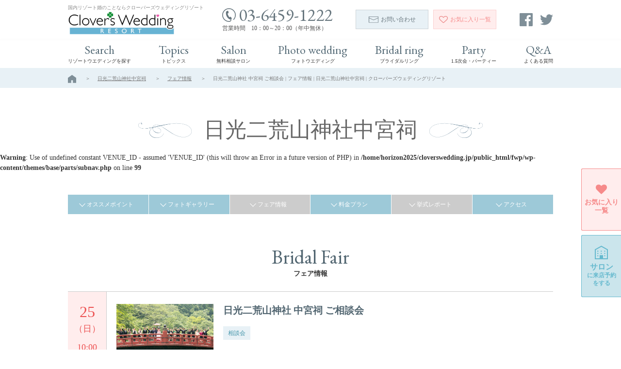

--- FILE ---
content_type: text/html; charset=UTF-8
request_url: https://cloverswedding.jp/fair/34922/
body_size: 7088
content:
<!DOCTYPE html>
<html itemscope="" itemid="" itemtype="http://schema.org/WebPage" xmlns="http://www.w3.org/1999/xhtml" lang="ja">
<head>
<!-- Global site tag (gtag.js) - Google Analytics -->
<script async src="https://www.googletagmanager.com/gtag/js?id=UA-52396197-2"></script>
<script>
  window.dataLayer = window.dataLayer || [];
  function gtag(){dataLayer.push(arguments);}
  gtag('js', new Date());

  gtag('config', 'UA-52396197-2');
</script>
<meta charset="utf-8">
<title itemprop="name">日光二荒山神社 中宮祠 ご相談会 | フェア情報 | 日光二荒山神社中宮祠 | クローバーズウェディングリゾート</title>
<meta itemprop="description" content="">
<meta itemprop="keywords" content="">
<meta name="robots" content="all">
<meta name="format-detection" content="telephone=no">
<meta property="og:locale" content="ja_JP">
<meta property="og:site_name" content="クローバーズウェディングリゾート">
<meta property="og:title" content="日光二荒山神社 中宮祠 ご相談会">
<meta property="og:description" content="">
<meta property="og:type" content="article">
<meta property="og:image" content="https://cloverswedding.jp/fwp/wp-content/uploads/2018/08/61f868d6d039a3a5bd7ed6231a0b4485.png">
<meta name="viewport" content="width=device-width,initial-scale=1">
<link rel="icon" href="/favicon.ico" type="image/vnd.microsoft.icon">
<link rel="shortcut icon" href="/favicon.ico" type="image/vnd.microsoft.icon">
<link rel="apple-touch-icon" sizes="180x180" href="/common/img/apple_touch_icon.png">
<link rel="stylesheet" href="/common/css/custom_reset.css">
<link rel="stylesheet" type="text/css" href="/common/css/base.css?v=2025-12-13" media="all">
<!-- _head s -->
<link rel='dns-prefetch' href='//s.w.org' />
<script type='text/javascript' src='https://cloverswedding.jp/fwp/wp-includes/js/jquery/jquery.js?ver=1.12.4'></script>
<script type='text/javascript' src='https://cloverswedding.jp/fwp/wp-includes/js/jquery/jquery-migrate.min.js?ver=1.4.1'></script>
<link rel='https://api.w.org/' href='https://cloverswedding.jp/wp-json/' />
<link rel="canonical" href="https://cloverswedding.jp/fair/34922/" />
<link rel='shortlink' href='https://cloverswedding.jp/?p=34922' />
<link rel="alternate" type="application/json+oembed" href="https://cloverswedding.jp/wp-json/oembed/1.0/embed?url=https%3A%2F%2Fcloverswedding.jp%2Ffair%2F34922%2F" />
<link rel="alternate" type="text/xml+oembed" href="https://cloverswedding.jp/wp-json/oembed/1.0/embed?url=https%3A%2F%2Fcloverswedding.jp%2Ffair%2F34922%2F&#038;format=xml" />
<!-- _head e -->
<link rel="stylesheet" type="text/css" href="/common/css/page.css">
<link rel="stylesheet" href="/common/css/fair.css">
</head>

<body class="fair-template-default single single-fair postid-34922 f_venue detail fair">
<header id="header" class="header reset">
	<div class="mainHeader">
		<div class="inner flex itemCenter between">
			<div class="logoArea">
				<p class="logoTxt pcElement">国内リゾート婚のことならクローバーズウェディングリゾート</p>
				<a href="/" class="logoWrap">
					<img src="/common/img/logo.gif" alt="Clovers Wedding RESORT" class="logo">
				</a>
			</div>

			<div class="headerRight flex itemCenter between">
				<div class="telBox pcElement">
					<p class="tel garamond"><img src="/common/img/icon/icon_tel02_dblue.svg" alt="" class="icon">03-6459-1222</p>
					<p class="time">営業時間　10：00～20：00（年中無休）</p>
				</div>
				<div class="cvBox flex">
					<a href="/contact/" class="oBtn blue pcElement"><img src="/common/img/icon/icon_mail_dblue.svg" alt="" class="icon">お問い合わせ</a>
					<a href="/favorite/" class="oBtn pink"><img src="/common/img/icon/icon_heart_stroke_pink.svg" alt="" class="icon pcElement"><img src="/common/img/icon/icon_heart_pink.svg" alt="" class="icon spElement"><span class="pcElement">お気に入り</span>一覧</a>
				</div>
				<div class="snsBox pcElement">
					<a href="https://www.facebook.com/CloversWeddingSALON/" class="sns" target="_blank">
						<svg xmlns="http://www.w3.org/2000/svg" width="27" height="27" viewBox="0 0 27 27">
						  <path fill="#73B291" d="M25.51 0H1.49A1.49 1.49 0 0 0 0 1.49v24.02C0 26.333.667 27 1.49 27h12.932V16.544h-3.519V12.47h3.519V9.464c0-3.487 2.13-5.386 5.241-5.386 1.489 0 2.771.11 3.144.16v3.645l-2.157.001c-1.692 0-2.02.804-2.02 1.984v2.602h4.034l-.524 4.074h-3.51V27h6.88A1.49 1.49 0 0 0 27 25.51V1.49A1.49 1.49 0 0 0 25.51 0z"/>
						</svg>
					</a>
					<a href="https://twitter.com/cloverswedding" class="sns" target="_blank">
						<svg xmlns="http://www.w3.org/2000/svg" width="27" height="27" viewBox="0 0 27 27">
						  <path fill="#FFF" d="M8.491 24.472c10.189 0 15.761-8.441 15.761-15.761 0-.24-.005-.479-.016-.717A11.283 11.283 0 0 0 27 5.126a11.05 11.05 0 0 1-3.182.872 5.565 5.565 0 0 0 2.437-3.064 11.084 11.084 0 0 1-3.518 1.345 5.54 5.54 0 0 0-9.44 5.052A15.725 15.725 0 0 1 1.879 3.543a5.511 5.511 0 0 0-.75 2.784c0 1.922.978 3.618 2.465 4.61a5.49 5.49 0 0 1-2.509-.692l-.001.07a5.544 5.544 0 0 0 4.444 5.432 5.578 5.578 0 0 1-2.502.094 5.547 5.547 0 0 0 5.175 3.847 11.113 11.113 0 0 1-6.88 2.372c-.447 0-.888-.026-1.321-.077a15.675 15.675 0 0 0 8.491 2.489"/>
						</svg>
					</a>
					<!-- <a href="" class="sns" target="_blank">
						<svg xmlns="http://www.w3.org/2000/svg" width="27" height="27" viewBox="0 0 27 27">
						  <g fill="#FFF">
						    <path d="M13.5 2.433c3.604 0 4.031.014 5.455.079 1.316.06 2.031.28 2.507.464.63.245 1.08.538 1.552 1.01.473.472.766.922 1.01 1.552.186.476.405 1.19.465 2.507.065 1.423.079 1.85.079 5.455 0 3.604-.014 4.031-.079 5.455-.06 1.316-.279 2.031-.465 2.507a4.173 4.173 0 0 1-1.01 1.553 4.172 4.172 0 0 1-1.552 1.009c-.476.186-1.19.405-2.507.465-1.424.065-1.851.079-5.455.079-3.605 0-4.032-.014-5.456-.079-1.316-.06-2.031-.279-2.506-.465a4.172 4.172 0 0 1-1.552-1.009 4.198 4.198 0 0 1-1.01-1.553c-.185-.476-.405-1.19-.464-2.507-.065-1.424-.079-1.851-.079-5.455 0-3.605.014-4.032.079-5.455.06-1.316.28-2.031.464-2.507.245-.63.538-1.08 1.01-1.552a4.194 4.194 0 0 1 1.552-1.01c.476-.184 1.19-.404 2.506-.464 1.424-.066 1.851-.079 5.456-.079M13.5 0C9.833 0 9.374.016 7.934.081 6.497.147 5.516.375 4.657.708a6.625 6.625 0 0 0-2.391 1.557A6.625 6.625 0 0 0 .709 4.656c-.334.859-.562 1.84-.628 3.277C.016 9.374 0 9.833 0 13.5c0 3.666.016 4.126.081 5.565.066 1.438.294 2.419.628 3.277a6.607 6.607 0 0 0 1.557 2.392 6.612 6.612 0 0 0 2.391 1.557c.859.334 1.84.562 3.277.628 1.44.065 1.899.081 5.566.081 3.666 0 4.126-.016 5.565-.081 1.438-.066 2.419-.294 3.277-.628.889-.345 1.641-.806 2.392-1.557s1.212-1.503 1.557-2.392c.334-.858.562-1.84.628-3.277.065-1.439.081-1.899.081-5.565 0-3.667-.016-4.126-.081-5.566-.066-1.437-.294-2.418-.628-3.277a6.612 6.612 0 0 0-1.557-2.391A6.62 6.62 0 0 0 22.342.709c-.858-.333-1.84-.562-3.277-.627C17.626.016 17.166 0 13.5 0z"/>
						    <path d="M13.5 6.567a6.933 6.933 0 1 0 0 13.866 6.933 6.933 0 0 0 0-13.866zM13.5 18a4.5 4.5 0 1 1 0-9 4.5 4.5 0 0 1 0 9z"/>
						    <circle cx="20.706" cy="6.294" r="1.62"/>
						  </g>
						</svg>
					</a> -->
				</div>
			</div>
		</div>

	</div>

	<div id="navToggle" class="navToggle spElement">
		<div class="spMenuBtn">
			<span class="bar bar1"></span>
			<span class="bar bar2"></span>
			<span class="bar bar3"></span>
		</div>
	</div>

	<div class="gNavWrap">
		<nav class="gNav">
			<ul class="inner">
				<li><a href="/venue/" class="nav"><span class="garamond">Search</span><span class="mincho">リゾートウエディングを探す</span></a></li>
								<li><a href="/#topics" class="nav"><span class="garamond">Topics</span><span class="mincho">トピックス</span></a></li>
								<li><a href="/salon/" class="nav"><span class="garamond">Salon</span><span class="mincho">無料相談サロン</span></a></li>
				<li><a href="/photo_wedding/" class="nav"><span class="garamond">Photo wedding</span><span class="mincho">フォトウエディング</span></a></li>
				<li><a href="/bridal_ring/" class="nav"><span class="garamond">Bridal ring</span><span class="mincho">ブライダルリング</span></a></li>
				<li><a href="/party/" class="nav"><span class="garamond">Party</span><span class="mincho">1.5次会・パーティー</span></a></li>
				<li><a href="/faq/" class="nav"><span class="garamond">Q&amp;A</span><span class="mincho">よくある質問</span></a></li>
			</ul>
		</nav>
	</div>
</header>
<div id="wrapper">

<div class="breadNav">
	<ul>
		<li class="top"><a href="/"><img src="/common/img/icon/icon_home.svg" alt=""></a></li>
		<li><a href="/venue/4248/">日光二荒山神社中宮祠</a></li>
		<li><a href="/venue/4248/fair/">フェア情報</a></li>
		<li>日光二荒山神社 中宮祠 ご相談会 | フェア情報 | 日光二荒山神社中宮祠 | クローバーズウェディングリゾート</li>
	</ul>
</div>


<main id="main" class="main fairDetail">
	<section class="lSection1 block ofh">
		<h1 class="heading2 flex itemCenter contentCenter"><span class="decoWrap">日光二荒山神社中宮祠</span></h1>

		<br />
<b>Warning</b>:  Use of undefined constant VENUE_ID - assumed 'VENUE_ID' (this will throw an Error in a future version of PHP) in <b>/home/horizon2025/cloverswedding.jp/public_html/fwp/wp-content/themes/base/parts/subnav.php</b> on line <b>99</b><br />

<div class="anchorLinkBox reset inner">
	<ul class="anchorList flex itemCenter PREVIEWbetween">
		<li class=""><a href="/venue/4248/#anchor01">オススメポイント</a></li>
        <li class=""><a href="/venue/4248/photo/">フォトギャラリー</a></li>
        <li class="noLink"><a href="/venue/4248/fair/">フェア情報</a></li>
        <li class=""><a href="/venue/4248/plan/">料金プラン</a></li>
        <li class="noLink"><a href="/venue/4248/report/">挙式レポート</a></li>
        <li class=""><a href="/venue/4248/#anchor05">アクセス</a></li>
	</ul>
</div>
		<section class="lSection1 block1">
			<h2 class="heading1"><span class="garamond">Bridal Fair</span><span class="sub">フェア情報</span></h2>
			<div class="fairList inner">
				<div class="fairListItem isPick">
					<div class="fairListItemDate isSun">
						<p class="date">25</p>
						<p class="day">（日）</p>
						<p class="start">10:00</p>
						<p class="end">20:00</p>
					</div>
					<div class="fairListItemDetail">
						<div class="fairListItemBody">
														<div class="fairListItemTmb resize">
																	<img src="/fwp/wp-content/uploads/2018/08/0079-1-768x512.jpg" alt="" class="yoko">
															</div>
							<div class="fairListItemTtl mincho">日光二荒山神社 中宮祠 ご相談会</div>
															<div class="reset">
									<ul class="fairListItemTags">
																					<li><span class="tag">相談会</span></li>
																			</ul>
								</div>
							
															<div class="fairListItemTxt reset">
																												<p>日光二荒山神社中宮祠ご結婚式の無料ご相談会を開催しております＾＾<br />
※完全予約制となります。<br />
<br />
ご相談会では・・・<br />
〇日光二荒山神社中宮祠ご結婚式の魅力<br />
〇希望日程の空き状況<br />
〇料金プラン<br />
〇お見積り　など<br />
<br />
ご結婚式の気になるあれこれをすべてお答えいたします♪<br />
<br />
お二人のお越しをスタッフ一同、心よりお待ちしております。</p>
																	</div>
							
						</div>
																			<div class="fairListItemInfo reset">
								<p>開催内容・時間</p>
								<dl>
																			<dt>相談会</dt>
										<dd>10:00〜12:00</dd>
																			<dt>相談会</dt>
										<dd>12:00〜14:00</dd>
																			<dt>相談会</dt>
										<dd>14:00〜16:00</dd>
																			<dt>相談会</dt>
										<dd>16:00〜18:00</dd>
																			<dt>相談会</dt>
										<dd>18:00〜20:00</dd>
																	</dl>
							</div>
						
						<div class="fairListItemInfo reset">
							<p>予約・料金</p>
							<dl>
								<dt>予約</dt>
								<dd>要予約 </dd>
								<dt>Web予約期限</dt>
								<dd>2021年04月23日まで</dd>
								<dt>料金</dt>
								<dd>無料 </dd>
							</dl>
						</div>

													<div class="fairListItemBtn">
								<p>お申込み受付けを終了しました。</p>
							</div>
											</div>
				</div>
				<!-- /.fairListItem -->
			</div>
			<!-- /.fairList -->

			
			
			<div class="fairReturn">
				<a href="/venue/4248/fair/">フェア一覧へ戻る</a>
			</div>
		</section>

	</section>

	<section class="lSection1 salonBlock">
	<h2 class="heading1"><span class="garamond">Salon</span><span class="sub">無料相談サロン</span></h2>

	<div class="inner">
		<div class="salonBox">
			<p class="ttl">
				<picture>
					<source media="(max-width: 768px)" srcset="/common/img/ribbon_salon_sp.png">
					<source media="(min-width: 769px)" srcset="/common/img/ribbon_salon.png">
					<img src="/common/img/ribbon_salon.png" alt="きっと見つかる あなただけのリゾートウエディング 現地に行かずに東京であなたにぴったりの会場が見つかる">
				</picture>
			</p>
			<div class="imgArea flex">
				<div class="box">
					<div class="imgWrap"><img src="/common/img/ph_salon1.jpg" alt="" class="objectFitImg1"></div>
					<p class="txt">結婚式場選び</p>
				</div>
				<div class="box">
					<div class="imgWrap"><img src="/common/img/ph_salon2.jpg" alt="" class="objectFitImg1"></div>
					<p class="txt">空き状況・見学予約</p>
				</div>
				<div class="box">
					<div class="imgWrap"><img src="/common/img/ph_salon3.jpg" alt="" class="objectFitImg1"></div>
					<p class="txt">お見積りのご相談</p>
				</div>
				<div class="box">
					<div class="imgWrap"><img src="/common/img/ph_salon4.jpg" alt="" class="objectFitImg1"></div>
					<p class="txt">フォトウエディングのご相談</p>
				</div>
			</div>

			<p class="bnr">
				<picture>
					<source media="(max-width: 768px)" srcset="/common/img/bnr1_sp.png">
					<source media="(min-width: 769px)" srcset="/common/img/bnr1.png">
					<img src="/common/img/bnr1.png" alt="嬉しい来店特典プレゼント 費用はもちろん無料！ リゾートウエディングのあれこれを0からサポートいたします。">
				</picture>
			</p>

			<a href="/salon/" class="oBtn arrR blue">もっと詳しくみる</a>
		</div>
	</div>
</section>
</main><!-- /.main -->



<div class="footerWrap reset">
	<p class="pagetop pcElement"><a href="#header" class="oBtn">↑</a></p>

	<footer>
		<div class="footerContent">
			<div class="inner flex">
				<div class="left flex">
					<div class="searchArea pcElement">
						<a href="/venue/" class="head"><img src="/common/img/icon/icon_search.svg" alt="" class="icon">リゾートウエディングを探す</a>
						<div class="linkBoxWrap flex">
                            <ul class="linkBox">
	                                                                    <li><a href="/venue/?_area=北海道" class="link">北海道</a></li>
		                                                                    <li><a href="/venue/?_area=東北" class="link">東北</a></li>
		                                                                    <li><a href="/venue/?_area=那須・日光" class="link">那須・日光</a></li>
		                                                                    <li><a href="/venue/?_area=湘南・鎌倉" class="link">湘南・鎌倉</a></li>
		                                                                    <li><a href="/venue/?_area=箱根・小田原" class="link">箱根・小田原</a></li>
		                                                                    <li><a href="/venue/?_area=房総" class="link">房総</a></li>
		                                                                    <li><a href="/venue/?_area=軽井沢" class="link">軽井沢</a></li>
		                                                                    <li><a href="/venue/?_area=八ヶ岳・蓼科・白馬" class="link">八ヶ岳・蓼科・白馬</a></li>
		                                                                    <li><span class="nolink">伊豆・熱海</span></li>
			                            </ul>
<ul class="linkBox">
                                        <li><a href="/venue/?_area=北陸" class="link">北陸</a></li>
		                                                                    <li><a href="/venue/?_area=京都" class="link">京都</a></li>
		                                                                    <li><a href="/venue/?_area=九州" class="link">九州</a></li>
		                                                                    <li><a href="/venue/?_area=沖縄" class="link">沖縄</a></li>
		                                                                    <li><span class="nolink">お台場・豊洲・竹芝</span></li>
			                                                                    <li><a href="/venue/?_area=舞浜・幕張・千葉" class="link">舞浜・幕張・千葉</a></li>
		                                                                    <li><a href="/venue/?_area=みなとみらい" class="link">みなとみらい</a></li>
		                                                                    <li><a href="/venue/?_area=福岡" class="link">福岡</a></li>
		                                                                    <li><a href="/venue/?_area=クルーズ" class="link">クルーズ</a></li>
		                                                        </ul>
						</div>
					</div>
					<div class="sitemap">
						<ul class="linkBox">
														<li><a href="/#topics" class="link">トピックス</a></li>
														<li><a href="/salon/" class="link">無料相談サロン</a></li>
							<li><a href="/photo_wedding/" class="link">フォトウエディング</a></li>
							<li><a href="/bridal_ring/" class="link">ブライダルリング</a></li>
							<li><a href="/party/" class="link">1.5次会・パーティー</a></li>
							<li><a href="/faq/" class="link">よくある質問</a></li>
							<li><a href="/inquiry/" class="link">掲載についてのお問い合わせ</a></li>
							<li><a href="/company/" class="link">会社概要</a></li>
							<li><a href="/privacy/" class="link">プライバシーポリシー</a></li>
						</ul>
					</div>
				</div>

				<div class="cvArea">
					<div class="cvBox">
						<div class="boxInner">
							<p class="heading">クローバーズウエディングサロンへの<br>お問合わせはこちら</p>
							<div class="telBox">
								<p class="tel garamond"><img src="/common/img/icon/icon_tel01_dblue.svg" alt="" class="icon"><a href="tel:03-6459-1222">03-6459-1222</a></p>
								<p class="time">営業時間　10：00～20：00（年中無休）</p>
							</div>
							<a href="/contact/" class="oBtn blue">メールでのお問い合わせはこちら</a>
						</div>
					</div>

					<div class="logoArea flex itemCenter between">
						<a href="/" class="logo"><img src="/common/img/logo_white.png" alt="Clovers Wedding RESORT"></a>
						<div class="snsBox">
							<a href="https://www.facebook.com/CloversWeddingSALON/" class="sns" target="_blank">
								<svg xmlns="http://www.w3.org/2000/svg" width="27" height="27" viewBox="0 0 27 27">
								  <path fill="#73B291" d="M25.51 0H1.49A1.49 1.49 0 0 0 0 1.49v24.02C0 26.333.667 27 1.49 27h12.932V16.544h-3.519V12.47h3.519V9.464c0-3.487 2.13-5.386 5.241-5.386 1.489 0 2.771.11 3.144.16v3.645l-2.157.001c-1.692 0-2.02.804-2.02 1.984v2.602h4.034l-.524 4.074h-3.51V27h6.88A1.49 1.49 0 0 0 27 25.51V1.49A1.49 1.49 0 0 0 25.51 0z"/>
								</svg>
							</a>
							<a href="https://twitter.com/cloverswedding" class="sns" target="_blank">
								<svg xmlns="http://www.w3.org/2000/svg" width="27" height="27" viewBox="0 0 27 27">
								  <path fill="#FFF" d="M8.491 24.472c10.189 0 15.761-8.441 15.761-15.761 0-.24-.005-.479-.016-.717A11.283 11.283 0 0 0 27 5.126a11.05 11.05 0 0 1-3.182.872 5.565 5.565 0 0 0 2.437-3.064 11.084 11.084 0 0 1-3.518 1.345 5.54 5.54 0 0 0-9.44 5.052A15.725 15.725 0 0 1 1.879 3.543a5.511 5.511 0 0 0-.75 2.784c0 1.922.978 3.618 2.465 4.61a5.49 5.49 0 0 1-2.509-.692l-.001.07a5.544 5.544 0 0 0 4.444 5.432 5.578 5.578 0 0 1-2.502.094 5.547 5.547 0 0 0 5.175 3.847 11.113 11.113 0 0 1-6.88 2.372c-.447 0-.888-.026-1.321-.077a15.675 15.675 0 0 0 8.491 2.489"/>
								</svg>
							</a>
							<!-- <a href="" class="sns" target="_blank">
								<svg xmlns="http://www.w3.org/2000/svg" width="27" height="27" viewBox="0 0 27 27">
								  <g fill="#FFF">
								    <path d="M13.5 2.433c3.604 0 4.031.014 5.455.079 1.316.06 2.031.28 2.507.464.63.245 1.08.538 1.552 1.01.473.472.766.922 1.01 1.552.186.476.405 1.19.465 2.507.065 1.423.079 1.85.079 5.455 0 3.604-.014 4.031-.079 5.455-.06 1.316-.279 2.031-.465 2.507a4.173 4.173 0 0 1-1.01 1.553 4.172 4.172 0 0 1-1.552 1.009c-.476.186-1.19.405-2.507.465-1.424.065-1.851.079-5.455.079-3.605 0-4.032-.014-5.456-.079-1.316-.06-2.031-.279-2.506-.465a4.172 4.172 0 0 1-1.552-1.009 4.198 4.198 0 0 1-1.01-1.553c-.185-.476-.405-1.19-.464-2.507-.065-1.424-.079-1.851-.079-5.455 0-3.605.014-4.032.079-5.455.06-1.316.28-2.031.464-2.507.245-.63.538-1.08 1.01-1.552a4.194 4.194 0 0 1 1.552-1.01c.476-.184 1.19-.404 2.506-.464 1.424-.066 1.851-.079 5.456-.079M13.5 0C9.833 0 9.374.016 7.934.081 6.497.147 5.516.375 4.657.708a6.625 6.625 0 0 0-2.391 1.557A6.625 6.625 0 0 0 .709 4.656c-.334.859-.562 1.84-.628 3.277C.016 9.374 0 9.833 0 13.5c0 3.666.016 4.126.081 5.565.066 1.438.294 2.419.628 3.277a6.607 6.607 0 0 0 1.557 2.392 6.612 6.612 0 0 0 2.391 1.557c.859.334 1.84.562 3.277.628 1.44.065 1.899.081 5.566.081 3.666 0 4.126-.016 5.565-.081 1.438-.066 2.419-.294 3.277-.628.889-.345 1.641-.806 2.392-1.557s1.212-1.503 1.557-2.392c.334-.858.562-1.84.628-3.277.065-1.439.081-1.899.081-5.565 0-3.667-.016-4.126-.081-5.566-.066-1.437-.294-2.418-.628-3.277a6.612 6.612 0 0 0-1.557-2.391A6.62 6.62 0 0 0 22.342.709c-.858-.333-1.84-.562-3.277-.627C17.626.016 17.166 0 13.5 0z"/>
								    <path d="M13.5 6.567a6.933 6.933 0 1 0 0 13.866 6.933 6.933 0 0 0 0-13.866zM13.5 18a4.5 4.5 0 1 1 0-9 4.5 4.5 0 0 1 0 9z"/>
								    <circle cx="20.706" cy="6.294" r="1.62"/>
								  </g>
								</svg>
							</a> -->
						</div>
					</div>
				</div>
			</div>
		</div>

		<p class="copyright garamond"><small>&copy; 2014-2025 Clover&apos;s Wedding RESORT</small></p>
	</footer>

				<div class="ceremonyCv mincho pcElement">
			<a href="/favorite/" class="flex itemCenter contentCenter favorite">
				<img src="/common/img/icon/icon_heart_pink.svg" alt="">
				<span class="text">お気に入り一覧</span>
			</a>
			<a href="/reservation_store/" class="flex itemCenter contentCenter salon">
				<img src="/common/img/icon/icon_building_blue.svg" alt="">
				<span class="text">サロン<br class="pcElement"><span class="small">に<br class="spElement">来店予約<br class="pcElement">をする</span></span>
			</a>
		</div>
		<div class="spFootCv flex spElement">
			<a href="/contact/" class="btn flex column itemCenter contentEnd inquiry"><img src="/common/img/icon/icon_mail_blue.svg" alt=""><span>お問い合せ</span></a>
			<a href="tel:03-6459-1222" class="btn flex column itemCenter contentEnd tel"><img src="/common/img/icon/icon_mobile_blue.svg" alt=""><span>電話で無料相談</span></a>
			<a href="/reservation_store/" class="btn flex column itemCenter shop contentEnd reserve"><img src="/common/img/icon/icon_building_pink.svg" alt=""><span>サロンに来店予約</span></a>
		</div>
	
</div><!-- /.footerWrap -->

</div><!-- /#wrapper -->

<script type='text/javascript' src='https://cloverswedding.jp/fwp/wp-includes/js/wp-embed.min.js?ver=4.9.26'></script>

<link href="https://fonts.googleapis.com/earlyaccess/notosansjp.css" rel="stylesheet">
<link href="https://fonts.googleapis.com/css?family=Cinzel|Dancing+Script:400,700" rel="stylesheet">
<link href="https://fonts.googleapis.com/css?family=EB+Garamond|Libre+Baskerville" rel="stylesheet">
<script src="//ajax.googleapis.com/ajax/libs/jquery/3.3.1/jquery.min.js"></script>
<script>window.jQuery || document.write('<script src="/common/lib/jquery/jquery.js"><\/script>')</script>
<script src="/common/js/jquery.inview.min.js"></script>
<script src="/common/js/jquery.init.js"></script>
<script src="/common/js/base.js"></script>
<script src="/common/js/favorite.js"></script>
<script src="https://cdnjs.cloudflare.com/ajax/libs/object-fit-images/3.2.3/ofi.min.js"></script>
<script>
	$(function() {
		const $trgr = $('.toggleTrgr');
		$trgr.on('click', function() {
			$(this)
				.toggleClass('isShow').next('.toggleCnt').stop().slideToggle('1500');
		});

		heightResize();
		$(window).on('resize', function () {
			heightResize();
		});
		function heightResize() {
			var $dt = $('.fairListItemInfo dt');
			$dt.each(function () {
				var dtHeight = $(this).outerHeight();
				var $dd = $(this).next('dd');
				var ddHeight = $dd.outerHeight();
				if (dtHeight < ddHeight) {
					$(this).css('height', ddHeight);
				} else {
					$dd.css('height', dtHeight);
				}
			});
		}
	});
</script>
</body>
</html>

--- FILE ---
content_type: text/css
request_url: https://cloverswedding.jp/common/css/custom_reset.css
body_size: 857
content:
/*
YUI 3.14.0
Copyright 2013 Yahoo! Inc. All rights reserved.
Licensed under the BSD License.
http://yuilibrary.com/license/
*/

html {
	color:#000;
	background:#FFF;
}
body,
.reset div,
.reset dl,
.reset dt,
.reset dd,
.reset ul,
.reset ol,
.reset li,
.reset h1,
.reset h2,
.reset h3,
.reset h4,
.reset h5,
.reset h6,
.reset pre,
.reset code,
.reset form,
.reset fieldset,
.reset legend,
.reset input,
.reset textarea,
.reset p,
.reset blockquote,
.reset th,
.reset td {
	margin:0;
	padding:0;
}
.reset table {
	border-collapse:collapse;
	border-spacing:0;
}
.reset fieldset,
.reset img {
	border:0;
}
/*
	TODO think about hanlding inheritence differently, maybe letting IE6 fail a bit...
*/
.reset address,
.reset caption,
.reset cite,
.reset code,
.reset dfn,
.reset em,
.reset strong,
.reset th,
.reset var {
	font-style:normal;
	font-weight:normal;
}

.reset ol,
.reset ul {
	list-style:none;
}

.reset caption,
.reset th {
	text-align:left;
}
.reset h1,
.reset h2,
.reset h3,
.reset h4,
.reset h5,
.reset h6 {
	font-size: 100%;
	font-weight:normal;
}
.reset q:before,
.reset q:after {
	content:'';
}
.reset abbr,
.reset acronym {
	border:0;
	font-variant:normal;
}
/* to preserve line-height and selector appearance */
.reset sup {
	vertical-align:text-top;
}
.reset sub {
	vertical-align:text-bottom;
}
.reset input,
.reset textarea,
.reset select {
	font-family:inherit;
	font-size:inherit;
	font-weight:inherit;
}
/*because legend doesn't inherit in IE */
.reset legend {
	color:#000;
}
/*
	TODO remove settings on BODY since we can't namespace it.
*/
/*
	TODO test putting a class on HEAD.
		- Fails on FF. 
*/
body.r,
div.r,
dl.r,
dt.r,
dd.r,
ul.r,
ol.r,
li.r,
h1.r,
h2.r,
h3.r,
h4.r,
h5.r,
h6.r,
pre.r,
code.r,
form.r,
fieldset.r,
legend.r,
input.r,
textarea.r,
p.r,
blockquote.r,
th.r,
td.r {
	margin:0;
	padding:0;
}
table.r {
	border-collapse:collapse;
	border-spacing:0;
}
fieldset.r,
img.r {
	border:0;
}
/*
	TODO think about hanlding inheritence differently, maybe letting IE6 fail a bit...
*/
address.r,
caption.r,
cite.r,
code.r,
dfn.r,
em.r,
strong.r,
th.r,
var.r {
	font-style:normal;
	font-weight:normal;
}

ol.r,
ul.r {
	list-style:none;
}

caption.r,
th.r {
	text-align:left;
}
h1.r,
h2.r,
h3.r,
h4.r,
h5.r,
h6.r {
	font-size:100%;
	font-weight:normal;
}
q.r:before,
q.r:after {
	content:'';
}
abbr.r,
acronym.r {
	border:0;
	font-variant:normal;
}
/* to preserve line-height and selector appearance */
sup.r {
	vertical-align:text-top;
}
sub.r {
	vertical-align:text-bottom;
}
input.r,
textarea.r,
select.r {
	font-family:inherit;
	font-size:inherit;
	font-weight:inherit;
}
/*because legend doesn't inherit in IE */
legend.r {
	color:#000;
}

--- FILE ---
content_type: text/css
request_url: https://cloverswedding.jp/common/css/base.css?v=2025-12-13
body_size: 10706
content:
.arrRImg {
  background-repeat: no-repeat;
  background-position: right 10px center;
  -webkit-background-size: 7px 12px;
  background-size: 7px 12px
}

.arrRImg.big {
  -webkit-background-size: 11px 19px;
  background-size: 11px 19px
}

.arrRImg.bottom {
  -webkit-background-size: 14px 24px;
  background-size: 14px 24px
}

@media screen and (max-width: 768px) {
  .arrRImg.bottom {
    -webkit-background-size: 12px 20px;
    background-size: 12px 20px
  }
}

body {
  color: #333;
  font-family: 'Noto Sans JP', YuGothic, '游ゴシック', "ヒラギノ角ゴ Pro W3", "Hiragino Kaku Gothic Pro", "メイリオ", Meiryo, Osaka, "ＭＳ Ｐゴシック", "MS PGothic", sans-serif;
  font-family: "Hiragino Mincho ProN", 游明朝, "Yu Mincho", YuMincho, HGS明朝E, メイリオ, Meiryo, serif;
  font-size: 14px;
  font-weight: 400;
  line-height: 1.5
}

#wrapper {
  margin: 0 auto
}

@media screen and (max-width: 768px) {
  .inner, .reset .inner {
    padding: 0 20px
  }
}

@media screen and (min-width: 769px) {
  #wrapper {
    min-width: 1024px
  }
  .inner, .reset .inner {
    width: 1000px;
    margin: auto
  }
}

main {
  display: block
}

img {
  width: auto;
  height: auto;
  border: 0;
  vertical-align: bottom
}

div, section, h1, h2, h3, h4, h5, h6, p, ol, ul, li, table, caption, tbody, tfoot, thead, tr, th, td, dl, dt, dd, a, span, img, small, strong, b, figure {
  font-size: 100%;
  -webkit-box-sizing: border-box;
  box-sizing: border-box
}

figure {
  margin: 0
}

button {
  padding: 0;
  background: transparent;
  border: none;
  outline: none;
  cursor: pointer;
  -webkit-appearance: none;
  appearance: none
}

template {
  display: none !important;
  width: 0 !important;
  height: 0 !important;
  min-height: 0 !important
}

a {
  color: #666;
  overflow: hidden;
  outline: none;
  text-decoration: none;
  -webkit-transition: all .3s ease-in-out;
  transition: all .3s ease-in-out
}

a:hover, a:active, a:focus {
  text-decoration: none
}

.anchorLinkBox .anchorList li {
  flex: 1
}

.anchorLinkBox .anchorList li+li {
  border-left: 1px solid #fff
}

.anchorLinkBox .anchorList li a {
  display: block;
  background-color: #9dc9d8;
  width: 100%;
  text-align: center;
  color: #fff;
  line-height: 40px;
  font-size: 12px;
  position: relative
}

.anchorLinkBox .anchorList li a:hover {
  background-color: #e8f1f6;
  color: #4294a9
}

.anchorLinkBox .anchorList li a:before {
  position: absolute;
  top: 50%;
  right: 20px;
  width: 8px;
  height: 8px;
  margin-top: -6px;
  border-color: #fff;
  border-right: 1px solid;
  border-bottom: 1px solid;
  content: "";
  -webkit-transform: rotate(45deg);
  transform: rotate(45deg);
  z-index: 2;
  position: relative;
  display: inline-block;
  right: 5px;
  vertical-align: middle
}

.anchorLinkBox .anchorList .cr a {
  pointer-events: none;
  background-color: #e8f1f6;
  color: #4294a9
}

.anchorLinkBox .anchorList .noLink {
  pointer-events: none
}

.anchorLinkBox .anchorList .noLink a {
  background-color: #ccc
}

@media screen and (max-width: 768px) {
  .anchorLinkBox .anchorList {
    flex-wrap: wrap;
    margin-left: -1px
  }
  .anchorLinkBox .anchorList li {
    width: 33.333%;
    flex: initial;
    border-left: 1px solid #fff;
    border-top: 1px solid #fff
  }
  .anchorLinkBox .anchorList li a {
    font-size: 10px;
    line-height: 1.5;
    height: 40px;
    display: -webkit-flex;
    display: flex;
    flex-direction: column;
    -webkit-flex-direction: column;
    align-items: center;
    -webkit-align-items: center;
    justify-content: center;
    -webkit-justify-content: center
  }
  .anchorLinkBox .anchorList li a:before {
    content: none
  }
  .anchorLinkBox .anchorList li a:after {
    position: absolute;
    top: 50%;
    right: 20px;
    width: 8px;
    height: 8px;
    margin-top: -6px;
    border-color: #fff;
    border-right: 1px solid;
    border-bottom: 1px solid;
    content: "";
    -webkit-transform: rotate(45deg);
    transform: rotate(45deg);
    z-index: 2;
    display: block;
    position: static;
    margin: 2px 0 0
  }
}

.detailMoreLink {
  text-align: center;
  display: block;
  font-size: 20px;
  color: #9dafb9
}

.detailMoreLink:after {
  content: "≫";
  vertical-align: middle;
  display: inline-block;
  margin-left: 10px
}

.detailMoreLink.mini {
  font-size: 16px
}

.detailMoreLink.right {
  text-align: right
}

@media screen and (max-width: 768px) {
  .detailMoreLink {
    font-size: 16px
  }
  .detailMoreLink:after {
    margin-left: 3px
  }
}

.shopBtn {
  height: 90px;
  width: 530px;
  margin: 0 auto;
  border: solid 2px #f68a8a;
  background-color: #fff;
  border-radius: 4px;
  font-size: 24px;
  color: #f68a8a;
  box-sizing: border-box;
  position: relative;
  transition: .3s
}

.shopBtn span {
  padding-left: 20px
}

.shopBtn:after, .shopBtn:before {
  transition: .3s
}

.shopBtn:after {
  content: "";
  position: absolute;
  top: 50%;
  right: 50px;
  width: 20px;
  height: 20px;
  margin-top: -10px;
  border-color: #fff;
  border-right: 1px solid;
  border-bottom: 1px solid;
  content: "";
  -webkit-transform: rotate(-45deg);
  transform: rotate(-45deg);
  z-index: 2;
  border-width: 2px
}

@media screen and (max-width: 768px) {
  .shopBtn:after {
    width: 18px;
    height: 18px;
    margin-top: -9px
  }
}

.shopBtn:before {
  content: "";
  background-image: url("../img/icon/icon_building_pink.svg");
  background-size: cover;
  width: 38px;
  height: 40px;
  position: absolute;
  left: 55px;
  top: 50%;
  margin-top: -20px
}

.shopBtn:hover {
  background-color: #f68a8a;
  color: #fff
}

.shopBtn:hover:after {
  border-color: #fff
}

.shopBtn:hover:before {
  background-image: url("../img/icon/icon_building_white.svg")
}

@media screen and (max-width: 768px) {
  .shopBtn {
    width: 100%;
    border-width: 1px;
    font-size: 14px;
    height: 50px
  }
  .shopBtn span {
    padding-left: 10px
  }
  .shopBtn:before {
    width: 19px;
    height: 20px;
    margin-top: -10px;
    left: 25px
  }
  .shopBtn:after {
    right: 20px;
    margin-top: -6px;
    width: 10px;
    height: 10px;
    border-width: 1px
  }
}

.serchBtn {
  height: 90px;
  width: 530px;
  margin: 0 auto;
  border: solid 2px #f68a8a;
  background-color: #fff;
  border-radius: 4px;
  font-size: 22px;
  color: #f68a8a;
  box-sizing: border-box;
  position: relative;
  transition: .3s
}

.serchBtn span {
  padding-left: 12px
}

.serchBtn:after, .serchBtn:before {
  transition: .3s
}

.serchBtn:after {
  content: "";
  position: absolute;
  top: 50%;
  right: 30px;
  width: 18px;
  height: 18px;
  margin-top: -9px;
  border-color: #fff;
  border-right: 1px solid;
  border-bottom: 1px solid;
  content: "";
  -webkit-transform: rotate(-45deg);
  transform: rotate(-45deg);
  z-index: 2;
  border-width: 2px
}

@media screen and (max-width: 768px) {
  .serchBtn:after {
    width: 16px;
    height: 16px;
    margin-top: -8px
  }
}

.serchBtn:before {
  content: "";
  background-image: url("../img/icon/icon_search_pink.svg");
  background-size: cover;
  width: 22px;
  height: 30px;
  position: absolute;
  left: 35px;
  top: 50%;
  margin-top: -15px
}

.serchBtn:hover {
  background-color: #f68a8a;
  color: #fff
}

.serchBtn:hover:after {
  border-color: #fff
}

.serchBtn:hover:before {
  background-image: url("../img/icon/icon_search.svg")
}

@media screen and (max-width: 768px) {
  .serchBtn {
    width: 100%;
    height: 50px;
    border-width: 1px;
    font-size: 11px
  }
  .serchBtn:before {
    width: 12px;
    height: 16px;
    margin-top: -8px;
    left: 18px
  }
  .serchBtn span {
    padding-left: 0
  }
  .serchBtn:after {
    width: 8px;
    height: 8px;
    border-width: 1px;
    margin-top: -6px;
    right: 15px
  }
}

.clearBtn {
  border: 1px solid #aaa;
  height: 60px;
  transition: .3s;
  color: #aaa;
  position: relative;
  width: 100%;
  font-size: 20px
}

.clearBtn:before {
  content: "";
  width: 14px;
  height: 14px;
  border-top: 2px solid #aaa;
  border-left: 2px solid #aaa;
  transform: rotate(-45deg);
  position: absolute;
  left: 30px;
  top: 50%;
  margin-top: -7px
}

.clearBtn:hover {
  opacity: .7
}

@media screen and (max-width: 768px) {
  .clearBtn {
    height: 45px;
    font-size: 16px
  }
  .clearBtn:before {
    width: 10px;
    height: 10px;
    left: 20px
  }
}

.nextBtn {
  background-color: #66bdd3;
  height: 60px;
  transition: .3s;
  color: #fff;
  position: relative;
  width: 100%;
  font-size: 20px
}

.nextBtn:hover {
  opacity: .7
}

.nextBtn:before {
  content: "";
  width: 14px;
  height: 14px;
  border-top: 2px solid #fff;
  border-left: 2px solid #fff;
  transform: rotate(135deg);
  position: absolute;
  right: 30px;
  top: 50%;
  margin-top: -7px
}

@media screen and (max-width: 768px) {
  .nextBtn {
    height: 45px;
    font-size: 16px
  }
  .nextBtn:before {
    width: 10px;
    height: 10px;
    right: 20px
  }
}

.clearfix:after {
  content: "";
  display: block;
  clear: both
}

@media screen and (max-width: 768px) {
  .pcElement {
    display: none !important
  }
}

@media screen and (min-width: 769px) {
  .spElement {
    display: none !important
  }
}

.cinzel {
  font-family: 'Cinzel', serif
}

.dancing {
  font-family: 'Dancing Script', cursive
}

.garamond {
  font-family: 'EB Garamond', serif
}

.baskerville {
  font-family: 'Libre Baskerville', serif
}

.mincho {
  font-family: "Hiragino Mincho ProN", Georgia, 游明朝, "Yu Mincho", YuMincho, HGS明朝E, メイリオ, Meiryo, serif
}

.bgGray1 {
  background-color: #eee
}

.bgBlue {
  background-color: #e8f1f6
}

.ofh {
  overflow: hidden
}

.flex {
  display: -webkit-flex;
  display: flex
}

.flex.column {
  -webkit-flex-direction: column;
  flex-direction: column
}

.flex.wrap {
  -webkit-flex-wrap: wrap;
  flex-wrap: wrap
}

.flex.itemCenter {
  -webkit-align-items: center;
  align-items: center
}

.flex.contentCenter {
  -webkit-justify-content: center;
  justify-content: center
}

.flex.between {
  -webkit-justify-content: space-between;
  justify-content: space-between
}

.flex.contentEnd {
  -webkit-justify-content: flex-end;
  justify-content: flex-end
}

.ltableBox01 {
  width: 100%
}

.ltableBox01 th, .ltableBox01 td {
  border: 1px solid #ccc;
  font-size: 16px;
  padding: 17px 20px;
  box-sizing: border-box
}

.ltableBox01 th {
  background-color: #eee
}

@media screen and (max-width: 768px) {
  .ltableBox01 th, .ltableBox01 td {
    display: block;
    border: none;
    padding: 3px 20px;
    font-size: 14px
  }
  .ltableBox01 th {
    font-size: 13px
  }
  .ltableBox01 td {
    padding-bottom: 8px
  }
}

.ltableBox02 {
  width: 100%;
  border: 1px solid #cbe5ec;
  margin-top: 20px
}

.ltableBox02 th, .ltableBox02 td {
  border: 1px solid #cbe5ec
}

.ltableBox02 th {
  width: 290px;
  background-color: #e8f1f6;
  vertical-align: top;
  font-size: 16px;
  color: #526671;
  padding: 20px 30px
}

.ltableBox02 th sup {
  color: #ec5050
}

.ltableBox02 td {
  width: calc(100% - 290px);
  padding: 15px 20px
}

@media screen and (max-width: 768px) {
  .ltableBox02 {
    margin: 0 -20px;
    border-left: none;
    border-right: none;
    width: auto
  }
  .ltableBox02 th {
    border-left: none;
    font-size: 12px;
    padding: 15px 5px 15px 20px;
    width: 100px;
    font-feature-settings: 'palt'
  }
  .ltableBox02 td {
    width: calc(100% - 100px);
    border-right: none;
    padding: 15px
  }
}

@media screen and (max-width: 768px) {
  .fadeBlock {
    overflow: hidden
  }
}

.fadeEl {
  opacity: 0;
  -webkit-transition: all .8s ease-in-out;
  transition: all .8s ease-in-out
}

.fadeEl.fromTop {
  -webkit-transform: translate(0, -50px);
  transform: translate(0, -50px)
}

.fadeEl.fromRight {
  -webkit-transform: translate(50px, 0);
  transform: translate(50px, 0)
}

.fadeEl.fromBottom {
  -webkit-transform: translate(0, 50px);
  transform: translate(0, 50px)
}

.fadeEl.fromLeft {
  -webkit-transform: translate(-50px, 0);
  transform: translate(-50px, 0)
}

.fadeEl.fromLeft.rotateY {
  -webkit-transform: translateX(-50px) rotateY(360deg);
  transform: translateX(-50px) rotateY(360deg)
}

.fadeEl.fadein {
  opacity: 1
}

.fadeEl.fadein.fromTop, .fadeEl.fadein.fromRight, .fadeEl.fadein.fromBottom, .fadeEl.fadein.fromLeft {
  -webkit-transform: translate(0, 0);
  transform: translate(0, 0)
}

.fadeEl.fadein.fromLeft.rotateY {
  -webkit-transform: none;
  transform: none
}

.fadeEl.fadein.hide {
  opacity: 0
}

@-webkit-keyframes mask {
  0% {
    margin-left: 0%
  }
  50% {
    margin-left: 0%
  }
  100% {
    margin-left: 100%
  }
}

@keyframes mask {
  0% {
    margin-left: 0%
  }
  50% {
    margin-left: 0%
  }
  100% {
    margin-left: 100%
  }
}

.maskWrap {
  position: fixed;
  z-index: 100000;
  top: 0;
  right: 0;
  bottom: 0;
  left: 0;
  width: 100%;
  height: 100%;
  overflow: hidden
}

.maskWrap .maskA {
  position: absolute;
  width: 100%;
  height: 100%;
  background: #45BC9C;
  -webkit-animation: mask 1.5s ease .35s 1 forwards;
  animation: mask 1.5s ease .35s 1 forwards
}

.maskWrap .mask {
  position: absolute;
  width: 100%;
  height: 100%;
  background: #fff;
  -webkit-animation: mask 1.5s ease 0s 1 forwards;
  animation: mask 1.5s ease 0s 1 forwards
}

.fadeIn {
  animation-name: fadeIn
}

.fadeInLeft {
  animation-name: fadeInLeft
}

.fadeInRight {
  animation-name: fadeInRight
}

@keyframes fadeIn {
  0% {
    opacity: 0
  }
  100% {
    opacity: 1
  }
}

@keyframes fadeInLeft {
  0% {
    opacity: 0;
    -webkit-transform: translate3d(-2000px, 0, 0);
    transform: translate3d(-2000px, 0, 0)
  }
  100% {
    opacity: 1;
    -webkit-transform: none;
    transform: none
  }
}

@keyframes fadeInRight {
  0% {
    opacity: 0;
    -webkit-transform: translate3d(2000px, 0, 0);
    transform: translate3d(2000px, 0, 0)
  }
  100% {
    opacity: 1;
    -webkit-transform: none;
    transform: none
  }
}

.animated {
  -webkit-animation-duration: 1s;
  animation-duration: 1s;
  -webkit-animation-fill-mode: both;
  animation-fill-mode: both
}

.objectFitImg1, .imgWrap .attachment-post-thumbnail {
  object-fit: cover;
  font-family: 'object-fit: cover;';
  width: 100%;
  height: 100%
}

.objectFitImg2 {
  object-fit: contain;
  font-family: 'object-fit: contain;';
  width: 100%;
  height: 100%
}

.main {
  background: #FFF
}

.lSection1 {
  padding: 60px 0;
  background-color: #FFF
}

@media screen and (max-width: 768px) {
  .lSection1 {
    padding: 40px 0
  }
}

.texture1 {
  background-image: url(/common/img/texture1.png);
  background-repeat: no-repeat;
  background-position: center;
  -webkit-background-size: cover;
  background-size: cover
}

.heading1, .reset .heading1 {
  line-height: 1;
  text-align: center
}

@media screen and (max-width: 768px) {
  .heading1, .reset .heading1 {
    margin-bottom: 20px
  }
}

.heading1 .dancing, .reset .heading1 .dancing {
  color: #c2b256;
  font-size: 48px;
  font-weight: 700
}

@media screen and (max-width: 768px) {
  .heading1 .dancing, .reset .heading1 .dancing {
    font-size: 34px
  }
}

.heading1 .garamond, .reset .heading1 .garamond {
  color: #526671;
  font-size: 40px;
  line-height: .8;
  font-weight: 300
}

@media screen and (max-width: 768px) {
  .heading1 .garamond, .reset .heading1 .garamond {
    font-size: 29px
  }
}

.heading1 .sub, .reset .heading1 .sub {
  display: block;
  margin-top: 10px;
  color: #333;
  font-size: 14px;
  font-family: "EB Garamond", "Hiragino Mincho ProN", 游明朝, "Yu Mincho", YuMincho, Georgia, HGS明朝E, メイリオ, Meiryo, serif
}

@media screen and (max-width: 768px) {
  .heading1 .sub, .reset .heading1 .sub {
    font-size: 12px;
    margin-top: 5px
  }
}

.heading2 {
  font-family: "EB Garamond", "Hiragino Mincho ProN", 游明朝, "Yu Mincho", YuMincho, Georgia, HGS明朝E, メイリオ, Meiryo, serif;
  font-size: 44px;
  font-weight: 400;
  line-height: 1.2;
  text-align: center;
  margin: 0 auto
}

.f_eeror .heading2 {
  color: #526671
}

.heading2 a {
  overflow: visible
}

.heading2 .decoWrap {
  position: relative;
  color: #666;
  text-align: left
}

.heading2 .decoWrap:before {
  position: absolute;
  top: 50%;
  left: -135px;
  content: "";
  background: url("../img/parts/heading_parts1.png");
  background-position: center;
  background-size: 100% auto;
  background-repeat: no-repeat;
  width: 110px;
  height: 36px;
  margin-top: -18px;
  margin-right: 25px;
  flex-shrink: 0
}

.heading2 .decoWrap:after {
  position: absolute;
  top: 50%;
  right: -135px;
  content: "";
  background: url("../img/parts/heading_parts2.png");
  background-position: center;
  background-size: 100% auto;
  background-repeat: no-repeat;
  width: 110px;
  height: 36px;
  margin-top: -18px;
  margin-left: 25px;
  flex-shrink: 0
}

.heading2+.headLead {
  font-size: 16px;
  text-align: center;
  margin-top: 10px
}

@media screen and (max-width: 768px) {
  .heading2 {
    font-size: 19px
  }
  .heading2 .decoWrap:before, .heading2 .decoWrap:after {
    content: none
  }
  .heading2+.headLead {
    font-size: 14px;
    text-align: left
  }
}

.heading3 {
  position: relative;
  text-align: center;
  color: #243f52
}

.heading3:after {
  content: "";
  height: 1px;
  width: 100%;
  background-color: #fff;
  background-image: -webkit-linear-gradient(left, #fff, #ccc 50%, #fff);
  background-image: -moz-linear-gradient(left, #fff, #ccc 50%, #fff);
  background-image: -o-linear-gradient(left, #fff, #ccc 50%, #fff);
  background-image: -ms-linear-gradient(left, #fff, #ccc 50%, #fff);
  background-image: linear-gradient(to right, #fff, #ccc 50%, #fff);
  position: absolute;
  bottom: 0;
  left: 0
}

.heading3 .main {
  font-size: 30px;
  line-height: 1.1
}

.heading3 .sub {
  font-size: 14px;
  padding-bottom: 15px;
  margin-bottom: 15px;
  font-family: "EB Garamond", "Hiragino Mincho ProN", 游明朝, "Yu Mincho", YuMincho, Georgia, HGS明朝E, メイリオ, Meiryo, serif
}

.heading3 span {
  display: block
}

@media screen and (max-width: 768px) {
  .heading3 .main {
    font-size: 22px
  }
  .heading3 .sub {
    font-size: 10px;
    margin-bottom: 5px;
    padding-bottom: 5px
  }
}

.heading4 {
  font-family: "EB Garamond", "Hiragino Mincho ProN", 游明朝, "Yu Mincho", YuMincho, Georgia, HGS明朝E, メイリオ, Meiryo, serif;
  line-height: 1.2;
  text-align: center;
  margin: 0 auto
}

.heading4 span {
  display: block
}

.heading4 .main {
  font-size: 30px;
  color: #707f87
}

.heading4 .sub {
  font-size: 14px;
  color: #243f52
}

.heading4:before {
  content: "";
  background: url("../img/parts/heading_parts3.svg");
  background-size: 100%;
  background-repeat: no-repeat;
  width: 220px;
  height: 65px;
  margin-right: 25px;
  flex-shrink: 0
}

.heading4:after {
  content: "";
  background: url("../img/parts/heading_parts4.svg");
  background-size: 100%;
  background-repeat: no-repeat;
  width: 220px;
  height: 65px;
  margin-left: 25px;
  flex-shrink: 0
}

@media screen and (max-width: 768px) {
  .heading4 .main {
    font-size: 22px
  }
  .heading4 .sub {
    font-size: 10px
  }
  .heading4:before {
    width: 70px;
    height: 20px;
    margin-right: 10px
  }
  .heading4:after {
    width: 70px;
    height: 20px;
    margin-left: 10px
  }
}

.twoRow, .threeRow {
  display: -webkit-flex;
  display: flex
}

.twoRow>* {
  width: -webkit-calc(100% / 2);
  width: calc(100% / 2)
}

.threeRow>* {
  width: -webkit-calc(100% / 3);
  width: calc(100% / 3)
}

.imgLink {
  position: relative
}

.imgLink .objectFitImg1 {
  -webkit-transition: all .3s ease-in-out;
  transition: all .3s ease-in-out
}

.imgLink .mask, .imgLink .mask2 {
  position: absolute;
  top: 0;
  left: 0;
  width: 100%;
  height: 100%;
  background: rgba(0, 0, 0, 0.6);
  opacity: 0;
  -webkit-transition: all .3s ease-in-out;
  transition: all .3s ease-in-out
}

.imgLink .mask2 {
  background: rgba(0, 0, 0, 0.4);
  opacity: 1
}

.imgLink .txtBox {
  position: absolute;
  top: 0;
  left: 0;
  display: -webkit-flex;
  display: flex;
  -webkit-flex-direction: column;
  flex-direction: column;
  -webkit-align-items: center;
  align-items: center;
  -webkit-justify-content: center;
  justify-content: center;
  width: 100%;
  height: 100%;
  color: #FFF
}

.imgLink .txtBox .icon img {
  width: 60px
}

@media screen and (max-width: 768px) {
  .imgLink .txtBox .icon img {
    width: 30px
  }
}

.imgLink .txtBox .xxLarge {
  font-size: 90px;
  font-weight: 300;
  line-height: 1;
  letter-spacing: 0.5px
}

@media screen and (max-width: 768px) {
  .imgLink .txtBox .xxLarge {
    font-size: 40px
  }
}

.imgLink .txtBox .xLarge {
  font-size: 20px;
  font-weight: 700
}

@media screen and (max-width: 768px) {
  .imgLink .txtBox .xLarge {
    font-size: 12px;
    line-height: 1.25;
    text-align: center
  }
}

.imgLink .txtBox .large {
  font-size: 18px;
  font-weight: 700
}

.imgLink .txtBox .ttl {
  font-size: 20px;
  font-weight: 700;
  text-align: center
}

@media screen and (max-width: 768px) {
  .imgLink .txtBox .ttl {
    font-size: 12px;
    line-height: 1.41667
  }
}

.imgLink .txtBox .txt {
  padding: 0 15%;
  font-size: 12px;
  line-height: 2
}

.imgLink .dotFrame {
  width: -webkit-calc(100% - 8px);
  width: calc(100% - 8px);
  height: -webkit-calc(100% - 8px);
  height: calc(100% - 8px);
  margin: 4px;
  border: 1px dotted #fff
}

.imgLink .oBtn {
  margin: 0;
  -webkit-transition: all .3s ease-in-out;
  transition: all .3s ease-in-out
}

.imgLink:hover .objectFitImg1 {
  -webkit-transform: scale(1.1);
  transform: scale(1.1)
}

.imgLink:hover .mask {
  opacity: 1
}

.imgLink:hover .mask2 {
  opacity: 0
}

@media screen and (min-width: 769px) {
  .imgLink:hover .oBtn {
    background: #fff
  }
}

.salonBlock {
  background-image: url(/img/top/bg3.jpg);
  background-repeat: no-repeat;
  background-position: top;
  -webkit-background-size: cover;
  background-size: cover;
  background-attachment: fixed
}

@media screen and (min-width: 769px) {
  /* pc */
  .salonBlock {
    margin-top: 40px
  }
}

@media screen and (max-width: 768px) {
  /* mobile */
  .salonBlock {
    padding-bottom: 105px;
  }
}

@media screen and (max-width: 480px) {
  /* sp only */
  .main {
    background-color: transparent;
  }
  .mainVisual {
    background-color: #fff;
  }
  .lSection1.salonBlock {
    background-color: transparent;
  }
  .salonBlock {
    background-image: none;
    background-repeat: no-repeat;
    background-position: 0% 0%;
    -webkit-background-size: auto auto;
    background-size: auto auto;
    background-attachment: scroll
  }
  .salonBlock:before {
    content: "";
    display: block;
    position: fixed;
    bottom: 0;
    left: 0;
    z-index: -1;
    width: 100%;
    height: 100vh;
    background:url(/img/top/bg3.jpg) center no-repeat;
    background-size:cover;
  }
}

.salonBlock .heading1 {
  margin-bottom: 25px
}

@media screen and (max-width: 768px) {
  .salonBlock .heading1 {
    margin-bottom: 20px
  }
}

@media screen and (max-width: 768px) {
  .salonBlock .inner {
    padding: 0
  }
}

.salonBlock .btn {
  display: -webkit-flex;
  display: flex;
  -webkit-align-items: center;
  align-items: center;
  -webkit-justify-content: center;
  justify-content: center;
  width: 287px;
  height: 40px;
  margin: 30px auto 0;
  border: 1px solid #fff;
  color: #FFF;
  font-size: 12px;
  font-weight: 500
}

@media screen and (max-width: 768px) {
  .salonBlock .btn {
    width: 280px;
    height: 45px
  }
}

.salonBlock .btn:hover {
  background: rgba(0, 0, 0, 0.2)
}

.salonBlock .btn .icon {
  width: 20px;
  margin-right: 11px
}

.salonBox, .reset .salonBox {
  padding: 30px 60px 40px;
  background-color: #FFF;
  background-image: url(/common/img/frame2.png);
  background-repeat: no-repeat;
  background-position: center;
  -webkit-background-size: 100% 100%;
  background-size: 100% 100%;
  text-align: center
}

@media screen and (max-width: 768px) {
  .salonBox, .reset .salonBox {
    padding: 25px 20px 27px;
    background-image: url(/common/img/frame2_sp.png)
  }
}

.salonBox .ttl, .reset .salonBox .ttl {
  margin-bottom: 25px
}

@media screen and (max-width: 768px) {
  .salonBox .ttl, .reset .salonBox .ttl {
    margin-bottom: 0
  }
}

@media screen and (max-width: 768px) {
  .salonBox .ttl img, .reset .salonBox .ttl img {
    width: 100%
  }
}

.salonBox .imgArea, .reset .salonBox .imgArea {
  -webkit-justify-content: space-between;
  justify-content: space-between;
  width: 100%;
  margin: auto
}

@media screen and (max-width: 768px) {
  .salonBox .imgArea, .reset .salonBox .imgArea {
    -webkit-flex-wrap: wrap;
    flex-wrap: wrap;
    width: 100%
  }
}

.salonBox .imgArea .box, .reset .salonBox .imgArea .box {
  width: -webkit-calc((100% - 20px * 3) / 4);
  width: calc((100% - 20px * 3) / 4)
}

@media screen and (max-width: 768px) {
  .salonBox .imgArea .box, .reset .salonBox .imgArea .box {
    width: -webkit-calc((100% - 10px) / 2);
    width: calc((100% - 10px) / 2);
    margin-top: 20px
  }
}

.salonBox .imgArea .box .imgWrap, .reset .salonBox .imgArea .box .imgWrap {
  width: 100%;
  height: 130px
}

@media screen and (max-width: 768px) {
  .salonBox .imgArea .box .imgWrap, .reset .salonBox .imgArea .box .imgWrap {
    height: 89px
  }
}

.salonBox .imgArea .box .txt, .reset .salonBox .imgArea .box .txt {
  margin-top: 4px;
  font-size: 12px;
  line-height: 1.5;
  letter-spacing: 0.5px
}

@media screen and (max-width: 768px) {
  .salonBox .imgArea .box .txt, .reset .salonBox .imgArea .box .txt {
    margin-top: 3px;
    font-size: 11px;
    line-height: 1.36364
  }
}

.salonBox .bnr, .reset .salonBox .bnr {
  margin-top: 26px
}

@media screen and (max-width: 768px) {
  .salonBox .bnr img, .reset .salonBox .bnr img {
    width: 100%
  }
}

.salonBox .oBtn, .reset .salonBox .oBtn {
  width: 340px;
  height: 48px;
  margin-top: 30px
}

@media screen and (max-width: 768px) {
  .salonBox .oBtn, .reset .salonBox .oBtn {
    width: 210px;
    height: 40px;
    margin-top: 24px
  }
}

.footBnrBlock, .reset .footBnrBlock {
  padding: 20px 0 58px
}

@media screen and (max-width: 768px) {
  .footBnrBlock, .reset .footBnrBlock {
    padding: 30px 0
  }
}

.footBnrBlock .flex, .reset .footBnrBlock .flex {
  -webkit-justify-content: space-between;
  justify-content: space-between
}

.footBnrBlock .imgLink, .reset .footBnrBlock .imgLink {
  width: -webkit-calc((100% - 20px * 2) / 3);
  width: calc((100% - 20px * 2) / 3);
  height: 180px
}

@media screen and (max-width: 768px) {
  .footBnrBlock .imgLink, .reset .footBnrBlock .imgLink {
    width: -webkit-calc(100% / 3);
    width: calc(100% / 3);
    height: -webkit-calc((100vw - 40px) / 3);
    height: calc((100vw - 40px) / 3)
  }
}

.reportList .lCard2 {
  position: relative;
  background: #FFF;
  -webkit-box-shadow: 1px 1px 1px 1px #d8d8d8;
  box-shadow: 1px 1px 1px 1px #d8d8d8
}

@media screen and (min-width: 769px) {
  .reportList .lCard2 {
    width: -webkit-calc((100% - 11px * 3) / 4);
    width: calc((100% - 11px * 3) / 4);
    margin: 0 0 11px 11px
  }
}

@media screen and (min-width: 769px) {
  .reportList .lCard2:nth-child(4n-3) {
    margin-left: 0
  }
}

.reportList .lCard2::after {
  position: absolute;
  bottom: 4px;
  right: 4px;
  border: 4px solid transparent;
  border-right-color: #ccc;
  border-bottom-color: #ccc;
  content: ""
}

.reportList .lCard2:hover {
  -webkit-box-shadow: none;
  box-shadow: none
}

.reportList .lCard2:hover .mask {
  opacity: 1
}

.reportList .lCard2:hover .imgWrap img {
  -webkit-transform: scale(1.1);
  transform: scale(1.1)
}

.reportList .lCard2 .mask {
  position: absolute;
  z-index: 1;
  top: 0;
  left: 0;
  width: 100%;
  height: 100%;
  background: rgba(0, 0, 0, 0.2);
  opacity: 0;
  -webkit-transition: all .3s ease-in-out;
  transition: all .3s ease-in-out
}

.reportList .lCard2 .imgWrap {
  width: 100%;
  height: 241px;
  overflow: hidden
}

@media screen and (max-width: 768px) {
  .reportList .lCard2 .imgWrap {
    height: 220px
  }
}

.reportList .lCard2 .imgWrap img {
  -webkit-transition: all .3s ease-in-out;
  transition: all .3s ease-in-out
}

.reportList .lCard2 .article {
  padding: 10px 25px
}

@media screen and (max-width: 768px) {
  .reportList .lCard2 .article {
    padding: 10px 15px;
    text-align: center
  }
}

.reportList .lCard2 .article .area {
  position: relative;
  display: -webkit-flex;
  display: flex;
  -webkit-align-items: center;
  align-items: center;
  -webkit-justify-content: center;
  justify-content: center;
  width: 100%;
  height: 20px;
  background: #65b9ce;
  color: #FFF;
  font-weight: 700
}

.reportList .lCard2 .article .area::before, .reportList .lCard2 .article .area::after {
  position: absolute;
  top: 0;
  border: solid #65b9ce;
  border-width: 10px 5px;
  border-left-color: #FFF;
  content: ""
}

.reportList .lCard2 .article .area::before {
  left: 0
}

.reportList .lCard2 .article .area::after {
  right: 0;
  -webkit-transform: rotateY(180deg);
  transform: rotateY(180deg)
}

.reportList .lCard2 .article .date {
  margin: 12px 0 5px;
  color: #999;
  line-height: 1
}

@media screen and (max-width: 768px) {
  .reportList .lCard2 .article .date {
    margin: 8px 0 10px;
    font-size: 12px
  }
}

.reportList .lCard2 .article .ttl {
  overflow: hidden;
  height: 3em;
  color: #4da8bc;
  font-size: 16px;
  font-weight: 700;
  margin-top: 0;
  font-family: "EB Garamond", "Hiragino Mincho ProN", 游明朝, "Yu Mincho", YuMincho, Georgia, HGS明朝E, メイリオ, Meiryo, serif
}

@media screen and (max-width: 768px) {
  .reportList .lCard2 .article .ttl {
    font-size: 14px
  }
}

.reportList .lCard2 .article .place {
  display: -webkit-flex;
  display: flex;
  -webkit-justify-content: center;
  justify-content: center;
  margin-top: 10px;
  padding: 0 15px;
  color: #999;
  font-size: 12px;
  font-weight: 500;
  line-height: 1.5
}

.reportList .lCard2 .article .place .txt {
  position: relative
}

.reportList .lCard2 .article .place .txt::before {
  position: absolute;
  top: -2px;
  left: -1.5em;
  width: 14px;
  height: 22px;
  background: url(/common/img/icon/icon_pin_999.svg) no-repeat;
  background-position: center;
  -webkit-background-size: 100%;
  background-size: 100%;
  content: ''
}

.galleryList .item {
  margin-left: 1px;
  margin-top: 1px
}

@media screen and (max-width: 768px) {
  .galleryList {
    margin-right: 1px
  }
  .galleryList .item {
    width: calc(25% - 1px)
  }
  .galleryList .item img {
    max-width: 100%
  }
}

.oBtn {
  position: relative;
  display: -webkit-flex;
  display: flex;
  -webkit-align-items: center;
  align-items: center;
  -webkit-justify-content: center;
  justify-content: center;
  width: 130px;
  height: 40px;
  margin: auto;
  border: 1px solid #c2b256;
  color: #c2b256;
  font-size: 12px;
  -webkit-transition: all .3s ease-in-out;
  transition: all .3s ease-in-out
}

.oBtn.normal {
  background-color: #FFF
}

.oBtn.normal:hover {
  background-color: #c2b256;
  color: #FFF
}

.oBtn.transparent {
  background-color: transparent
}

.oBtn.green {
  background-color: #e6f8ef
}

.oBtn.green:hover {
  background-color: #d2f7e5
}

.oBtn.blue {
  background-color: #e8f1f6;
  border-color: #ccd2d6;
  color: #67767e
}

.oBtn.blue:hover {
  background-color: #fff
}

.oBtn.pink {
  background-color: #ffeded;
  border-color: #fbd0d0;
  color: #f68a8a
}

.oBtn.pink:hover {
  background-color: #fff
}

.oBtn.beige {
  background-color: #fdf1e1
}

.oBtn.beige:hover {
  background-color: #ffe9cc
}

.oBtn.arrR::before {
  position: absolute;
  top: 50%;
  right: 13px;
  width: 8px;
  height: 8px;
  margin-top: -4px;
  border-color: #fff;
  border-right: 1px solid;
  border-bottom: 1px solid;
  content: "";
  -webkit-transform: rotate(-45deg);
  transform: rotate(-45deg);
  z-index: 2;
  -webkit-transition: all .3s ease-in-out;
  transition: all .3s ease-in-out
}

@media screen and (max-width: 768px) {
  .oBtn.arrR::before {
    width: 6px;
    height: 6px;
    margin-top: -3px
  }
}

.moreBtnWrap, .reset .moreBtnWrap {
  width: 100%;
  margin-bottom: 15px;
  text-align: center
}

.moreBtn {
  color: #9dafb8;
  font-size: 18px;
  font-weight: 400;
  line-height: 1;
  text-align: center
}

.moreBtn .txt {
  position: relative
}

.moreBtn .txt::before, .moreBtn .txt::after {
  position: absolute;
  bottom: -8px;
  left: 50%;
  width: 10px;
  height: 10px;
  border-bottom: 1px solid #9dafb8;
  border-right: 1px solid #9dafb8;
  content: "";
  -webkit-transform: translateX(-50%) rotate(40deg) skewX(-10deg);
  transform: translateX(-50%) rotate(40deg) skewX(-10deg)
}

.moreBtn .txt::after {
  bottom: -12px
}

.alignCenter {
  text-align: center
}

.alignRight {
  text-align: right
}

.alignLeft {
  text-align: left
}

.header {
  position: relative;
  z-index: 15
}

.mainHeader {
  height: 80px;
  background: #FFF;
  box-shadow: 0px 1px 4px 0px rgba(102, 102, 102, 0.2)
}

@media screen and (max-width: 768px) {
  .mainHeader {
    position: fixed;
    top: 0;
    left: 0;
    right: 0;
    width: 100%;
    height: 43px
  }
}

.mainHeader .inner {
  height: 100%
}

@media screen and (max-width: 768px) {
  .mainHeader .inner {
    padding-right: 0
  }
}

@media screen and (min-width: 769px) {
  .mainHeader .logoArea {
    width: 318px
  }
}

.mainHeader .logoArea .logoTxt {
  color: #888;
  font-size: 10px
}

@media screen and (min-width: 769px) {
  .mainHeader .logoArea .logo {
    width: 220px
  }
}

@media screen and (max-width: 768px) {
  .mainHeader .logoArea .logo {
    width: 125px
  }
}

@media screen and (min-width: 769px) {
  .mainHeader .headerRight {
    width: -webkit-calc(100% - 318px);
    width: calc(100% - 318px)
  }
}

.mainHeader .headerRight .telBox .tel {
  display: flex
}

.mainHeader .headerRight .telBox .tel img {
  margin-right: 6px
}

@media screen and (max-width: 768px) {
  .mainHeader .headerRight .cvBox {
    margin-right: 43px
  }
}

.mainHeader .headerRight .cvBox .oBtn.blue {
  width: 150px
}

@media screen and (max-width: 768px) {
  .mainHeader .headerRight .cvBox .oBtn.pink {
    -webkit-flex-direction: column;
    flex-direction: column;
    width: 44px;
    height: 43px;
    border-top: none;
    border-bottom: none;
    font-size: 10px
  }
}

.mainHeader .headerRight .cvBox .oBtn+.oBtn {
  margin-left: 10px
}

@media screen and (min-width: 769px) {
  .mainHeader .headerRight .cvBox .oBtn .icon {
    margin: 1px 5px 0 0
  }
}

.telBox .tel {
  color: #67767e;
  font-size: 36px;
  line-height: 1;
  letter-spacing: 0.25px
}

.telBox .tel .icon {
  margin-right: 9px;
  vertical-align: baseline
}

.telBox .time {
  color: #555;
  font-size: 12px;
  font-weight: 500
}

.snsBox {
  font-size: 0
}

.snsBox .sns {
  display: inline-block;
  line-height: 1;
  vertical-align: middle
}

.snsBox .sns+.sns {
  margin-left: 15px
}

.snsBox .sns svg path {
  -webkit-transition: all .3s ease-in-out;
  transition: all .3s ease-in-out;
  fill: #7f8f98
}

.snsBox .sns:hover svg path {
  fill: #83a7bb
}

.gNavWrap {
  position: absolute;
  z-index: 10;
  left: 0;
  right: 0;
  width: 100%;
  background: rgba(255, 255, 255, 0.86)
}

@media screen and (min-width: 769px) {
  .gNavWrap {
    bottom: -60px;
    height: 60px
  }
  .gNavWrap.fixed {
    position: fixed;
    z-index: 100;
    top: 0;
    left: 0
  }
}

@media screen and (max-width: 768px) {
  .gNavWrap {
    position: fixed;
    top: 43px;
    bottom: 0;
    -webkit-transform: perspective(50vh) rotateX(-90deg);
    transform: perspective(50vh) rotateX(-90deg);
    -webkit-transform-origin: top;
    transform-origin: top;
    -webkit-transition: all .3s ease-in-out;
    transition: all .3s ease-in-out
  }
  .navToggle.open+.gNavWrap {
    -webkit-transform: perspective(50vh) rotateX(0);
    transform: perspective(50vh) rotateX(0)
  }
}

@media screen and (min-width: 769px) {
  .gNavWrap .gNav ul {
    display: -webkit-flex;
    display: flex;
    -webkit-justify-content: space-between;
    justify-content: space-between
  }
}

.gNavWrap .gNav ul .nav {
  display: -webkit-flex;
  display: flex;
  -webkit-flex-direction: column;
  flex-direction: column;
  -webkit-align-items: center;
  align-items: center;
  -webkit-justify-content: center;
  justify-content: center;
  height: 60px;
  font-size: 12px;
  font-weight: 500
}

@media screen and (max-width: 768px) {
  .gNavWrap .gNav ul .nav {
    height: 50px
  }
}

@media screen and (min-width: 769px) {
  .gNavWrap .gNav ul .nav:hover .garamond, .gNavWrap .gNav ul .nav:hover .mincho {
    color: #66AACA
  }
}

.gNavWrap .gNav ul .nav .garamond {
  color: #546a76;
  font-size: 24px;
  font-weight: 400;
  line-height: 1.33333
}

@media screen and (max-width: 768px) {
  .gNavWrap .gNav ul .nav .garamond {
    font-size: 22px
  }
}

.gNavWrap .gNav ul .nav .mincho {
  color: #333;
  font-size: 10px
}

@media screen and (max-width: 768px) {
  .navToggle {
    position: fixed;
    top: 0;
    right: 0;
    width: 43px;
    height: 43px
  }
  .navToggle .spMenuBtn {
    width: 100%;
    height: 100%;
    display: -webkit-flex;
    display: flex;
    -webkit-flex-direction: column;
    flex-direction: column;
    -webkit-align-items: center;
    align-items: center;
    -webkit-justify-content: center;
    justify-content: center;
  }
  .navToggle .spMenuBtn .bar {
    width: 22px;
    height: 2px;
    background: #c2b256;
    -webkit-transition: all .3s ease-in-out;
    transition: all .3s ease-in-out
  }
  .navToggle .spMenuBtn .bar+.bar {
    margin-top: 7px
  }
  .navToggle.open .bar {
    width: 26px
  }
  .navToggle.open .bar1 {
    -webkit-transform: rotate(225deg) translate(-7px, -6px);
    transform: rotate(225deg) translate(-7px, -6px)
  }
  .navToggle.open .bar2 {
    -webkit-transform: rotateX(270deg);
    transform: rotateX(270deg)
  }
  .navToggle.open .bar3 {
    -webkit-transform: rotate(-225deg) translate(-6px, 6px);
    transform: rotate(-225deg) translate(-6px, 6px)
  }
  .navBody, .reset .navBody {
    position: absolute;
    top: 67px;
    right: 0;
    left: 0;
    width: 100%;
    height: 0;
    padding-left: 75px;
    background: rgba(0, 0, 0, 0.8);
    overflow: hidden;
    -webkit-transition: all .3s ease-in-out;
    transition: all .3s ease-in-out
  }
  .navBody .listWrap, .reset .navBody .listWrap {
    display: block;
    height: auto
  }
  .navBody .listWrap .list, .reset .navBody .listWrap .list {
    position: relative;
    -webkit-justify-content: flex-start;
    justify-content: flex-start;
    width: 100%;
    height: 55px;
    padding: 0 24px;
    background: #45BC9C;
    border-bottom: 1px solid #7dd0ba;
    -webkit-border-radius: 0;
    border-radius: 0;
    color: #fff;
    font-size: 17px;
    font-weight: 700;
    text-align: left
  }
  .navBody .listWrap .list::after, .reset .navBody .listWrap .list::after {
    position: absolute;
    top: 50%;
    right: 20px;
    width: 12px;
    height: 12px;
    margin-top: -6px;
    border-color: #fff;
    border-right: 1px solid;
    border-bottom: 1px solid;
    content: "";
    -webkit-transform: rotate(-45deg);
    transform: rotate(-45deg);
    z-index: 2
  }
}

@media screen and (max-width: 768px) and (max-width: 768px) {
  .navBody .listWrap .list::after, .reset .navBody .listWrap .list::after {
    width: 10px;
    height: 10px;
    margin-top: -5px
  }
}

@media screen and (max-width: 768px) {
  .navBody .listWrap .btnList, .reset .navBody .listWrap .btnList {
    padding: 20px 0;
    background: #FFF
  }
  .navBody .listWrap .btnList .oBtn, .reset .navBody .listWrap .btnList .oBtn {
    width: 220px;
    height: 50px
  }
}

.singlePager {
  width: 550px;
  margin: 70px auto 0 !important
}

.singlePager .prev a:before, .singlePager .prev span:before {
  content: "≪";
  margin-right: 10px
}

.singlePager .list a {
  text-decoration: underline
}

.singlePager .list a:hover {
  text-decoration: none
}

.singlePager .next a:after, .singlePager .next span:after {
  content: "≫";
  margin-left: 10px
}

.singlePager a:hover {
  opacity: 0.7
}

.singlePager .noLink {
  opacity: 0.5
}

@media screen and (max-width: 768px) {
  .singlePager {
    width: auto;
    font-size: 10px;
    margin: 40px 20px 0 !important
  }
}

.breadNav, .reset .breadNav {
  margin-top: 60px;
  background-color: #e8f1f6;
  padding: 10px 0
}

.breadNav ul, .reset .breadNav ul {
  padding: 0;
  margin: 0 auto;
  width: 1000px;
  list-style: none
}

.breadNav li, .reset .breadNav li {
  display: inline;
  color: #777;
  font-size: 10px
}

.breadNav li.top, .reset .breadNav li.top {
  width: 17px
}

.breadNav li.top img, .reset .breadNav li.top img {
  width: 17px
}

.breadNav li a, .reset .breadNav li a {
  color: #777;
  font-size: 10px;
  text-decoration: underline
}

.breadNav li a:hover, .reset .breadNav li a:hover {
  text-decoration: none
}

.breadNav li+li:before, .reset .breadNav li+li:before {
  content: '＞';
  display: inline-block;
  margin: 0 15px
}

@media screen and (max-width: 768px) {
  .breadNav, .reset .breadNav {
    margin-top: 43px;
    padding: 5px 20px;
    white-space: nowrap;
    overflow-x: scroll
  }
  .breadNav ul, .reset .breadNav ul {
    width: 100%
  }
  .breadNav ul li+li:before, .reset .breadNav ul li+li:before {
    margin: 0 10px
  }
}

.pagetop {
  position: relative;
  display: block
}

.pagetop .oBtn {
  border: none;
  position: fixed;
  z-index: 10;
  display: block;
  bottom: 20px;
  right: 9px;
  width: 60px;
  height: 60px;
  font-size: 0;
  line-height: 0;
  border-radius: 50%;
  background-color: rgba(65, 149, 170, 0.7);
  -webkit-transition: bottom .7s ease-in-out, background .3s ease-in-out;
  transition: bottom .7s ease-in-out, background .3s ease-in-out
}

.pagetop .oBtn:after {
  content: "";
  width: 10px;
  height: 10px;
  border-top: 1px solid #fff;
  border-left: 1px solid #fff;
  transform: rotate(45deg);
  position: absolute;
  top: 50%;
  left: 50%;
  margin-left: -5px;
  margin-top: -3px
}

@media screen and (max-width: 768px) {
  .pagetop .oBtn {
    right: 5px;
    width: 44px;
    height: 44px
  }
}

.pagetop .oBtn::before {
  right: 50%;
  width: 15px;
  height: 15px;
  margin-right: -10px;
  border-width: 2px;
  -webkit-transform: rotate(-135deg);
  transform: rotate(-135deg)
}

@media screen and (max-width: 768px) {
  .pagetop .oBtn::before {
    width: 10px;
    height: 10px;
    margin-right: -7px
  }
}

footer {
  background: #60868e
}

@media screen and (max-width: 768px) {
  footer {
    margin-bottom: 70px
  }
}

.footerContent, .reset .footerContent {
  padding: 60px 0 18px
}

@media screen and (max-width: 768px) {
  .footerContent, .reset .footerContent {
    padding: 22px 0 20px
  }
}

.footerContent .inner, .reset .footerContent .inner {
  -webkit-justify-content: space-between;
  justify-content: space-between
}

@media screen and (max-width: 768px) {
  .footerContent .inner, .reset .footerContent .inner {
    display: block
  }
}

.footerContent .searchArea, .reset .footerContent .searchArea {
  border-right: 1px solid rgba(255, 255, 255, 0.6)
}

@media screen and (min-width: 769px) {
  .footerContent .searchArea, .reset .footerContent .searchArea {
    width: 310px
  }
}

.footerContent .searchArea .head, .reset .footerContent .searchArea .head {
  display: block;
  margin-bottom: 24px;
  color: #FFF;
  font-size: 16px;
  font-weight: 500;
  line-height: 1
}

.footerContent .searchArea .head .icon, .reset .footerContent .searchArea .head .icon {
  width: 15px;
  margin-right: 14px;
  vertical-align: text-bottom
}

.footerContent .searchArea .head:hover, .reset .footerContent .searchArea .head:hover {
  opacity: 0.7
}

.footerContent .searchArea .linkBox:first-child, .reset .footerContent .searchArea .linkBox:first-child {
  width: 158px
}

.footerContent .searchArea .linkBox:last-child, .reset .footerContent .searchArea .linkBox:last-child {
  width: 125px
}

@media screen and (min-width: 769px) {
  .footerContent .sitemap, .reset .footerContent .sitemap {
    padding-left: 40px
  }
}

@media screen and (max-width: 768px) {
  .footerContent .sitemap, .reset .footerContent .sitemap {
    width: 100%
  }
}

.footerContent .sitemap .linkBox, .reset .footerContent .sitemap .linkBox {
  line-height: 2.66667
}

.footerContent .sitemap .linkBox .link::before, .reset .footerContent .sitemap .linkBox .link::before {
  width: 8px;
  height: 8px
}

@media screen and (max-width: 768px) {
  .footerContent .sitemap .linkBox .link::before, .reset .footerContent .sitemap .linkBox .link::before {
    width: 6px;
    height: 6px;
    margin-top: -3px
  }
}

.footerContent .linkBox, .reset .footerContent .linkBox {
  font-size: 12px;
  font-weight: 500;
  line-height: 2.5
}

@media screen and (max-width: 768px) {
  .footerContent .linkBox, .reset .footerContent .linkBox {
    column-count: 2
  }
}

.footerContent .linkBox .link, .footerContent .linkBox .nolink, .reset .footerContent .linkBox .link, .reset .footerContent .linkBox .nolink {
  position: relative;
  padding-left: 15px;
  color: #FFF
}

@media screen and (max-width: 768px) {
  .footerContent .linkBox .link, .footerContent .linkBox .nolink, .reset .footerContent .linkBox .link, .reset .footerContent .linkBox .nolink {
    padding-left: 12px;
    font-size: 11px;
    white-space: nowrap
  }
}

.footerContent .linkBox .link::before, .footerContent .linkBox .nolink::before, .reset .footerContent .linkBox .link::before, .reset .footerContent .linkBox .nolink::before {
  position: absolute;
  top: 50%;
  left: 0;
  width: 7px;
  height: 7px;
  margin-top: -4px;
  border-right: 1px solid #fff;
  border-bottom: 1px solid #fff;
  content: "";
  -webkit-transform: rotate(-45deg);
  transform: rotate(-45deg)
}

.footerContent .linkBox .link:hover, .footerContent .linkBox .nolink:hover, .reset .footerContent .linkBox .link:hover, .reset .footerContent .linkBox .nolink:hover {
  opacity: 0.7
}

.footerContent .linkBox .nolink, .reset .footerContent .linkBox .nolink {
  color: #999
}

.footerContent .linkBox .nolink::before, .reset .footerContent .linkBox .nolink::before {
  border-color: #999
}

.footerContent .linkBox .nolink:hover, .reset .footerContent .linkBox .nolink:hover {
  opacity: 1
}

@media screen and (max-width: 768px) {
  .footerContent .cvArea, .reset .footerContent .cvArea {
    margin-top: 15px
  }
}

.footerContent .cvArea .cvBox, .reset .footerContent .cvArea .cvBox {
  width: 350px;
  height: 214px;
  padding: 4px;
  background: #fff;
  text-align: center
}

@media screen and (max-width: 768px) {
  .footerContent .cvArea .cvBox, .reset .footerContent .cvArea .cvBox {
    width: 100%;
    height: 183px;
    padding: 6px
  }
}

.footerContent .cvArea .cvBox .boxInner, .reset .footerContent .cvArea .cvBox .boxInner {
  height: 100%;
  padding: 0 30px;
  border: 1px solid #75b1be
}

@media screen and (max-width: 768px) {
  .footerContent .cvArea .cvBox .boxInner, .reset .footerContent .cvArea .cvBox .boxInner {
    padding: 0 23px
  }
}

.footerContent .cvArea .cvBox .heading, .reset .footerContent .cvArea .cvBox .heading {
  margin: 12px 0;
  color: #333;
  font-weight: 500
}

@media screen and (max-width: 768px) {
  .footerContent .cvArea .cvBox .heading, .reset .footerContent .cvArea .cvBox .heading {
    margin: 9px 0 6px;
    font-size: 12px;
    line-height: 1.41667
  }
}

.footerContent .cvArea .cvBox .telBox, .reset .footerContent .cvArea .cvBox .telBox {
  padding-top: 10px;
  border-top: 1px solid #ccc
}

.footerContent .cvArea .cvBox .telBox .tel, .reset .footerContent .cvArea .cvBox .telBox .tel {
  font-size: 40px
}

@media screen and (max-width: 768px) {
  .footerContent .cvArea .cvBox .telBox .tel, .reset .footerContent .cvArea .cvBox .telBox .tel {
    font-size: 30px
  }
}

@media screen and (max-width: 768px) {
  .footerContent .cvArea .cvBox .telBox .tel .icon, .reset .footerContent .cvArea .cvBox .telBox .tel .icon {
    width: 27px
  }
}

.footerContent .cvArea .cvBox .telBox .tel a, .reset .footerContent .cvArea .cvBox .telBox .tel a {
  color: #67767e
}

@media screen and (min-width: 769px) {
  .footerContent .cvArea .cvBox .telBox .tel a, .reset .footerContent .cvArea .cvBox .telBox .tel a {
    pointer-events: none
  }
}

@media screen and (max-width: 768px) {
  .footerContent .cvArea .cvBox .telBox .time, .reset .footerContent .cvArea .cvBox .telBox .time {
    font-size: 10px
  }
}

.footerContent .cvArea .cvBox .oBtn, .reset .footerContent .cvArea .cvBox .oBtn {
  width: 236px;
  height: 40px;
  margin-top: 12px;
  padding-left: 26px;
  background-image: url(/common/img/icon/icon_mail_dblue.svg);
  background-repeat: no-repeat;
  background-position: 16px center
}

@media screen and (max-width: 768px) {
  .footerContent .cvArea .cvBox .oBtn, .reset .footerContent .cvArea .cvBox .oBtn {
    width: 220px;
    height: 40px;
    background-position: 7px center;
    -webkit-background-size: 25px;
    background-size: 25px
  }
}

.footerContent .cvArea .cvBox .oBtn:hover, .reset .footerContent .cvArea .cvBox .oBtn:hover {
  background-color: #65b9ce;
  background-image: url(/common/img/icon/icon_mail_white.svg);
  border-color: #65b9ce;
  color: #FFF
}

.footerContent .logoArea, .reset .footerContent .logoArea {
  -webkit-align-items: flex-end;
  align-items: flex-end;
  margin-top: 17px
}

.footerContent .logoArea .logo, .reset .footerContent .logoArea .logo {
  width: 180px
}

@media screen and (max-width: 768px) {
  .footerContent .logoArea .logo, .reset .footerContent .logoArea .logo {
    width: 143px
  }
}

.footerContent .logoArea .logo img, .reset .footerContent .logoArea .logo img {
  width: 100%
}

.footerContent .logoArea .logo:hover, .reset .footerContent .logoArea .logo:hover {
  opacity: 0.7
}

.footerContent .logoArea .snsBox .sns svg path, .reset .footerContent .logoArea .snsBox .sns svg path {
  fill: #fff
}

.footerContent .logoArea .snsBox .sns:hover, .reset .footerContent .logoArea .snsBox .sns:hover {
  opacity: 0.7
}

.copyright, .reset .copyright {
  padding: 11px 0 7px;
  border-top: 1px solid rgba(255, 255, 255, 0.6);
  text-align: center
}

@media screen and (max-width: 768px) {
  .copyright, .reset .copyright {
    padding: 9px 0 7px
  }
}

.copyright small, .reset .copyright small {
  color: #FFF;
  font-size: 12px;
  font-weight: 500;
  line-height: 1;
  letter-spacing: 0.5px
}

@media screen and (max-width: 768px) {
  .copyright small, .reset .copyright small {
    font-size: 10px
  }
}

.spFootCv {
  position: fixed;
  z-index: 20;
  bottom: 0;
  left: 0;
  right: 0;
  width: 100%
}

.spFootCv .btn {
  width: -webkit-calc(100% / 3);
  width: calc(100% / 3);
  height: 70px;
  padding: 7px 0;
  font-size: 10px
}

.spFootCv .btn.home img {
  width: 27px;
  height: 26px;
  margin-bottom: 13px
}

.spFootCv .btn.favorite img {
  width: 32px;
  height: 27px;
  margin-bottom: 10px
}

.spFootCv .btn.tel {
  background-color: #e3faff;
  color: #56a8bc
}

.spFootCv .btn.tel img {
  width: 24px;
  height: 38px;
  margin-bottom: 10px
}

.spFootCv .btn.reserve img {
  width: 30px;
  height: 32px;
  margin-bottom: 12px
}

.spFootCv .btn.inquiry {
  color: #56a8bc;
  background-color: #fff
}

.spFootCv .btn.inquiry img {
  width: 38px;
  height: 25px;
  margin-bottom: 14px
}

.spFootCv .btn.shop {
  background-color: #ffe6e6;
  color: #f68a8a
}

.spFootCv .btn span {
  line-height: 1
}

.ceremonyCv {
  position: fixed;
  bottom: 108px;
  right: 0;
  z-index: 99
}

@media screen and (max-width: 768px) {
  .ceremonyCv {
    display: flex;
    bottom: 0;
    left: 0;
    width: 100%
  }
}

.ceremonyCv a {
  width: 82px;
  height: 128px;
  transition: .3s
}

@media screen and (min-width: 769px) {
  .ceremonyCv a {
    -webkit-flex-direction: column;
    flex-direction: column;
    -webkit-border-radius: 3px 0 0 3px;
    border-radius: 3px 0 0 3px;
    text-align: center
  }
}

@media screen and (max-width: 768px) {
  .ceremonyCv a {
    width: 50%
  }
}

@media screen and (min-width: 769px) {
  .ceremonyCv a+a {
    margin-top: 9px
  }
}

.ceremonyCv a.favorite {
  background-color: #ffeded;
  color: #f68a8a
}

@media screen and (min-width: 769px) {
  .ceremonyCv a.favorite {
    border: 1px solid #f68a8a;
    border-right: none
  }
}

.ceremonyCv a.favorite:hover {
  background-color: #ffdede
}

.ceremonyCv a.favorite img {
  width: 23px;
  height: 20px
}

@media screen and (min-width: 769px) {
  .ceremonyCv a.favorite .text {
    font-size: 14px;
    line-height: 1.28571
  }
}

.ceremonyCv a.salon {
  background-color: #cbe5ec;
  color: #65b9ce
}

@media screen and (min-width: 769px) {
  .ceremonyCv a.salon {
    border: 1px solid #65b9ce;
    border-right: none
  }
}

.ceremonyCv a.salon:hover {
  background-color: #bdf1ff
}

.ceremonyCv a.salon img {
  width: 27px;
  height: 28px
}

.ceremonyCv a.shop {
  background-color: #65b9ce;
  color: #fff
}

.ceremonyCv a.shop:hover {
  background-color: #65cbe4
}

.ceremonyCv a.shop img {
  width: 23px;
  height: 30px
}

.ceremonyCv a .text {
  font-size: 16px
}

@media screen and (min-width: 769px) {
  .ceremonyCv a .text {
    margin-top: 8px;
    font-weight: 700;
    line-height: 1
  }
}

@media screen and (min-width: 769px) {
  .ceremonyCv a .text .small {
    font-size: 12px
  }
}

@media screen and (max-width: 768px) {
  .ceremonyCv a {
    height: 60px
  }
  .ceremonyCv a.favorite {
    background-color: #fff
  }
  .ceremonyCv a.favorite img {
    width: 21px;
    height: 19px
  }
  .ceremonyCv a.salon img {
    width: 19px;
    height: 20px
  }
  .ceremonyCv a.shop img {
    width: 18px;
    height: 24px
  }
  .ceremonyCv a .text {
    font-size: 10px;
    margin-left: 5px
  }
}

.slick-loading .slick-list {
  background: #fff slick-image-url("ajax-loader.gif") center center no-repeat
}

.slick-prev, .slick-next {
  position: absolute;
  z-index: 1;
  display: block;
  height: 28px;
  width: 16px;
  line-height: 0px;
  font-size: 0px;
  cursor: pointer;
  background-image: url(/common/img/icon/icon_arr_gray01.svg);
  background-repeat: no-repeat;
  background-position: center;
  -webkit-background-size: 16px 28px;
  background-size: 16px 28px;
  top: 40px;
  padding: 0;
  border: none;
  outline: none
}

@media screen and (max-width: 768px) {
  .slick-prev, .slick-next {
    top: 50%;
    width: 11px;
    height: 20px;
    margin-top: -10px;
    -webkit-background-size: 11px 16px;
    background-size: 11px 16px
  }
}

.slick-prev:hover, .slick-prev:focus, .slick-next:hover, .slick-next:focus {
  outline: none;
  opacity: 0.7
}

.slick-prev {
  left: -46px;
  -webkit-transform: rotate(180deg);
  transform: rotate(180deg)
}

@media screen and (max-width: 768px) {
  .slick-prev {
    left: 20px
  }
}

.slick-next {
  right: -46px
}

@media screen and (max-width: 768px) {
  .slick-next {
    right: 20px
  }
}

.checkInput {
  display: none
}

.checkInput:checked+.mwform-checkbox-field-text::after, .checkInput:checked+.checkParts::after {
  content: "";
  position: absolute;
  top: 2px;
  left: 0;
  width: 16px;
  height: 10px;
  background: url(/common/img/icon/check.svg) no-repeat;
  background-position: center;
  -webkit-background-size: 16px 10px;
  background-size: 16px 10px
}

.mwform-checkbox-field-text, .checkParts {
  position: relative;
  padding-left: 20px
}

.mwform-checkbox-field-text::before, .checkParts::before {
  content: "";
  position: absolute;
  top: 50%;
  left: 0;
  display: block;
  width: 12px;
  height: 12px;
  border: 1px solid #b3b3b3;
  -webkit-transform: translateY(-50%);
  transform: translateY(-50%);
  -webkit-box-sizing: border-box;
  box-sizing: border-box
}

@media screen and (max-width: 768px) {
  .f_eeror .heading2 {
    font-size: 29px
  }
}

.f_eeror .message {
  margin-top: 30px
}

.f_eeror .message p {
  font-size: 12px;
  letter-spacing: 0.8px
}

.f_eeror .message p:first-child {
  font-size: 16px;
  line-height: 1.5
}

@media screen and (max-width: 768px) {
  .f_eeror .message p:first-child {
    font-size: 14px;
    line-height: 1.57143
  }
}

.f_eeror .message p+p {
  margin-top: 2em
}

.f_eeror .message p:last-child {
  margin-top: 50px
}

@media screen and (max-width: 768px) {
  .f_eeror .message .spm {
    margin-top: 0
  }
}

.f_eeror .logo {
  font-size: 10px
}

.f_eeror .logo img {
  width: 270px
}

@media screen and (max-width: 768px) {
  .f_eeror .logo img {
    width: 240px
  }
}

.f_eeror .logo:hover {
  opacity: 0.7
}


/*# sourceMappingURL=base.css.map */

--- FILE ---
content_type: text/css
request_url: https://cloverswedding.jp/common/css/page.css
body_size: 8065
content:
.arrRImg{background-repeat:no-repeat;background-position:right 10px center;-webkit-background-size:7px 12px;background-size:7px 12px}.arrRImg.big{-webkit-background-size:11px 19px;background-size:11px 19px}.arrRImg.bottom{-webkit-background-size:14px 24px;background-size:14px 24px}@media screen and (max-width: 768px){.arrRImg.bottom{-webkit-background-size:12px 20px;background-size:12px 20px}}.ceremonyDetail .mainVisual{margin-top:45px;height:600px}@media screen and (max-width: 768px){.f_venue .ceremonyDetail .mainVisual{margin-top:30px;height:180px}}.ceremonyDetail .heading1{margin:0}@media screen and (max-width: 768px){.ceremonyDetail .block01{padding:30px 0}}@media screen and (min-width: 769px){.ceremonyDetail .anchorLinkBox{height:40px}}@media screen and (min-width: 769px){.ceremonyDetail .anchorLinkBox.fixed .anchorList{position:fixed;z-index:5;top:60px;width:1000px}}.ceremonyDetail .block02 .pointBox{height:532px;position:relative;margin-top:25px;overflow:hidden}.ceremonyDetail .block02 .pointBox+.pointBox{margin-top:40px}.ceremonyDetail .block02 .pointBox .inner{justify-content:flex-end;-webkit-justify-content:flex-end;align-items:flex-end;-webkit-align-items:flex-end;height:100%}.ceremonyDetail .block02 .pointBox .img{width:calc(100% - 508px);height:532px;position:absolute;left:0;top:0;margin:0}@media screen and (min-width: 769px){.ceremonyDetail .block02 .pointBox .img{width:824px;left:auto;right:50%;margin-right:-124px}}.ceremonyDetail .block02 .pointBox .textBox{width:508px;background:rgba(255,255,255,0.9);position:relative;z-index:1;margin:0;padding-left:80px;padding-top:50px;line-height:2}.ceremonyDetail .block02 .pointBox .textBox .title{margin:0;font-family:"EB Garamond","Hiragino Mincho ProN",游明朝,"Yu Mincho",YuMincho,Georgia,HGS明朝E,メイリオ,Meiryo,serif;font-size:24px;color:#4294a9;position:relative}.ceremonyDetail .block02 .pointBox .textBox .title:after{content:"";width:70px;height:1px;background-color:#4294a9;position:absolute;left:-80px;top:50%;margin-top:-1px}.ceremonyDetail .block02 .pointBox .textBox .text{margin-top:5px}.ceremonyDetail .block02 .pointBox:nth-child(odd) .inner{justify-content:flex-start;-webkit-justify-content:flex-start}.ceremonyDetail .block02 .pointBox:nth-child(odd) .img{left:auto;right:0}@media screen and (min-width: 769px){.ceremonyDetail .block02 .pointBox:nth-child(odd) .img{left:50%;right:auto;margin-left:-124px}}.ceremonyDetail .block02 .pointBox:nth-child(odd) .textBox{text-align:right;padding:50px 80px 0 0}.ceremonyDetail .block02 .pointBox:nth-child(odd) .textBox .title:after{left:auto;right:-80px}@media screen and (max-width: 768px){.ceremonyDetail .block02 .pointBox{height:auto;margin-top:15px}.ceremonyDetail .block02 .pointBox+.pointBox{margin-top:10px}.ceremonyDetail .block02 .pointBox .inner{display:block}.ceremonyDetail .block02 .pointBox .img{width:calc(100% + 40px);height:66vw;position:static;margin:0 -20px}.ceremonyDetail .block02 .pointBox .textBox{padding:5px 0 0;width:auto;line-height:1.6}.ceremonyDetail .block02 .pointBox .textBox .title{font-size:16px}.ceremonyDetail .block02 .pointBox .textBox .title:after{content:none}.ceremonyDetail .block02 .pointBox:nth-child(odd) .textBox{padding:5px 0 0;text-align:left}}.ceremonyDetail .block03{padding-top:35px}.ceremonyDetail .block03 .galleryList{margin-top:25px}@media screen and (min-width: 769px){.ceremonyDetail .block03 .galleryList .item{width:-webkit-calc((100% - 3px) / 4);width:calc((100% - 3px) / 4);height:250px}}@media screen and (max-width: 768px){.ceremonyDetail .block03 .galleryList .item{height:-webkit-calc((100vw - 3px) / 4);height:calc((100vw - 3px) / 4)}}@media screen and (min-width: 769px){.ceremonyDetail .block03 .galleryList .item:nth-child(4n-3){margin-left:0}}.ceremonyDetail .block03 .galleryList .item a:hover{opacity:0.7}.ceremonyDetail .block03 .detailMoreLink{margin-top:25px}@media screen and (max-width: 768px){.ceremonyDetail .block03 .detailMoreLink{margin-top:15px}}@media screen and (max-width: 768px){.ceremonyDetail .block03{padding-top:0}.ceremonyDetail .block03 .heading1 .sub{margin-top:10px}.ceremonyDetail .block03 .galleryList{padding:0;margin-top:15px}}.ceremonyDetail .block04 .detailMoreLink{margin-top:25px}@media screen and (max-width: 768px){.ceremonyDetail .block04 .detailMoreLink{margin-top:15px}}@media screen and (max-width: 768px){.ceremonyDetail .block04 .inner{padding:0}}.ceremonyDetail .block04 .planList{margin-left:-20px;margin-top:35px}.ceremonyDetail .block04 .planList .item{margin-left:20px}@media screen and (min-width: 769px){.ceremonyDetail .block04 .planList .item{width:320px}}.ceremonyDetail .block04 .planList .item a:hover .img img{-webkit-transform:scale(1.1);transform:scale(1.1)}.ceremonyDetail .block04 .planList .item .img{width:320px;height:216px;overflow:hidden}.ceremonyDetail .block04 .planList .item .img img{-webkit-transition:all .3s ease-in-out;transition:all .3s ease-in-out}.ceremonyDetail .block04 .planList .item .img .noImage{width:100%;height:100%;background:#fafafa;font-size:24px}@media screen and (max-width: 768px){.ceremonyDetail .block04 .planList .item .img .noImage{font-size:16px}}.ceremonyDetail .block04 .planList .item .textBlock{text-align:center}.ceremonyDetail .block04 .planList .item .textBlock .title{font-family:"EB Garamond","Hiragino Mincho ProN",游明朝,"Yu Mincho",YuMincho,Georgia,HGS明朝E,メイリオ,Meiryo,serif;font-size:18px;margin-top:3px}@media screen and (max-width: 768px){.ceremonyDetail .block04 .planList{margin:0;border-bottom:1px solid #ccc;margin-top:15px;display:block}.ceremonyDetail .block04 .planList .item{margin:0;border-top:1px solid #ccc}.ceremonyDetail .block04 .planList .item a{display:-webkit-flex;display:flex;flex-wrap:wrap;-webkit-flex-wrap:wrap}.ceremonyDetail .block04 .planList .item .img{width:calc(236px / 2);height:80px;flex-shrink:0}.ceremonyDetail .block04 .planList .item .textBlock{display:flex;-webkit-flex-direction:column;flex-direction:column;-webkit-justify-content:center;justify-content:center;width:calc(100% - 118px);padding:0.5em;text-align:left}.ceremonyDetail .block04 .planList .item .textBlock .title{font-size:14px}.ceremonyDetail .block04 .planList .item .textBlock .price{font-size:12px}}.ceremonyDetail .block05{padding-bottom:75px}.ceremonyDetail .block05 .reportList{margin-top:50px;margin-bottom:15px}@media screen and (max-width: 768px){.ceremonyDetail .block05{padding-bottom:25px}.ceremonyDetail .block05 .reportList{padding:0 30px;margin-top:20px}.ceremonyDetail .block05 .reportList .fadeEl{opacity:1}.ceremonyDetail .block05 .reportList .slick-prev{left:0}.ceremonyDetail .block05 .reportList .slick-next{right:0}}.ceremonyDetail .mapWrap .heading1 .garamond{line-height:1.3}.ceremonyDetail .mapWrap .map-canvas{height:370px;margin-top:20px;display:block;width:100%}.ceremonyDetail .mapWrap .detailMoreLink{margin:5px 0 35px}@media screen and (max-width: 768px){.ceremonyDetail .mapWrap .map-canvas{margin-top:10px;height:calc(238px / 2)}.ceremonyDetail .mapWrap .detailMoreLink{font-size:10px;text-align:center;margin:5px 0 20px}}.planDetail .anchorLinkBox{margin-top:45px}@media screen and (min-width: 769px){.planDetail .anchorLinkBox{height:40px}}@media screen and (max-width: 768px){.planDetail .anchorLinkBox{margin-top:30px}}@media screen and (min-width: 769px){.planDetail .anchorLinkBox.fixed .anchorList{position:fixed;z-index:5;top:60px;width:1000px}}.planDetail .planItemBox{border:1px solid #ccc}@media screen and (max-width: 768px){.planDetail .planItemBox{margin-top:0;border:none;border-bottom:1px solid #e6e6e6}}.planDetail .planItemBox:first-of-type{margin-top:40px}.planDetail .planItemBox+.planItemBox{border-top:none}.planDetail .headBox{position:relative;cursor:pointer}@media screen and (min-width: 769px){.planDetail .headBox{padding:8px 58px 8px 8px}}.planDetail .headBox:after{content:"";width:16px;height:1px;position:absolute;right:20px;top:50%;background-color:#526671}@media screen and (max-width: 768px){.planDetail .headBox:after{top:-webkit-calc(185px + ((100% - 185px) / 2));top:calc(185px + ((100% - 185px) / 2));right:10px}}.planDetail .headBox:before{content:"";width:1px;height:17px;position:absolute;right:27px;top:50%;margin-top:-8px;background-color:#526671;transition:.3s}@media screen and (max-width: 768px){.planDetail .headBox:before{top:-webkit-calc(185px + ((100% - 185px) / 2));top:calc(185px + ((100% - 185px) / 2));right:18px}}.planDetail .headBox.open::before{opacity:0}.planDetail .headBox:hover .img img{-webkit-transform:scale(1.1);transform:scale(1.1)}.planDetail .headBox:hover .textBox{opacity:0.7}.planDetail .headBox .img{flex-shrink:0;width:223px;height:148px;overflow:hidden}.planDetail .headBox .img img{-webkit-transition:all .3s ease-in-out;transition:all .3s ease-in-out}.planDetail .headBox .img .noImage{width:100%;height:100%;background:#fafafa;font-size:24px}@media screen and (max-width: 768px){.planDetail .headBox .img .noImage{font-size:16px}}.planDetail .headBox .textBox{width:100%;position:relative;padding:0 20px;-webkit-transition:all .3s ease-in-out;transition:all .3s ease-in-out}.planDetail .headBox .textBox::after{position:absolute;top:50%;right:0;width:1px;height:-webkit-calc(100% - 24px);height:calc(100% - 24px);background:#e6e6e6;content:"";-webkit-transform:translateY(-50%);transform:translateY(-50%)}.planDetail .headBox .textBox .tagInner .tagItem{color:#fff;background-color:#65b9ce;padding:2px 10px}.planDetail .headBox .textBox .tagInner .tagText{margin-left:10px;font-size:16px}.planDetail .headBox .textBox .tagInner a{text-decoration:underline;position:relative;z-index:1}.planDetail .headBox .textBox .tagInner a:hover{text-decoration:none}.planDetail .headBox .textBox .period{font-size:12px;font-weight:350}.planDetail .headBox .textBox .title{margin-bottom:10px;font-size:22px;color:#526671;line-height:1.3}@media screen and (max-width: 768px){.planDetail .headBox .textBox .title{font-size:16px}}.planDetail .headBox .textBox .lead{font-size:12px;font-weight:350;line-height:1.66667}@media screen and (max-width: 768px){.planDetail .headBox .textBox .lead{font-size:14px}}.planDetail .headBox .textBox .price{font-weight:350;line-height:1.57143}@media screen and (max-width: 768px){.planDetail .headBox .textBox .price{font-size:12px}}.planDetail .headBox .textBox .price .money{font-size:16px}@media screen and (max-width: 768px){.planDetail .headBox .textBox .price .money{font-size:17px;font-weight:500}}.planDetail .headBox .textBox .price .small{font-size:12px}@media screen and (max-width: 768px){.planDetail .headBox{display:block}.planDetail .headBox .img{width:100%;height:calc(370px / 2)}.planDetail .headBox .textBox{width:auto;margin:0 40px 0 0;border:none;padding:15px 20px}.planDetail .headBox .textBox .tagInner{font-size:12px}.planDetail .headBox .textBox .tagInner span{display:block}.planDetail .headBox .textBox .tagInner .tagItem{display:inline-block;padding:1px 10px}.planDetail .headBox .textBox .tagInner .tagText{color:#526671;margin:5px 0 10px;padding-bottom:10px;border-bottom:1px solid #e6e6e6}}.planDetail .detailBox{background-color:#e8f1f6;padding:30px;display:none}@media screen and (max-width: 768px){.planDetail .detailBox{padding:10px 10px 20px}}.planDetail .detailBox .contents{position:relative;line-height:1.57143}@media screen and (max-width: 768px){.planDetail .detailBox .contents{font-size:14px;line-height:1.8}}.planDetail .detailBox .contents .contactLinks{padding:30px 0}.planDetail .detailBox .contents .contactLinks.white{margin:-30px -30px 30px;background-color:#fff}.planDetail .detailBox .contents .contactLinks .item{width:272px}.planDetail .detailBox .contents .contactLinks .item+.item{margin-left:30px}.planDetail .detailBox .contents .contactLinks .item a{height:44px;font-size:16px;position:relative;transition:.3s}.planDetail .detailBox .contents .contactLinks .item a:after{position:absolute;top:50%;right:13px;width:8px;height:8px;margin-top:-4px;border-color:#fff;border-right:1px solid;border-bottom:1px solid;content:"";-webkit-transform:rotate(-45deg);transform:rotate(-45deg);z-index:2}@media screen and (max-width: 768px){.planDetail .detailBox .contents .contactLinks .item a:after{width:6px;height:6px;margin-top:-3px}}.planDetail .detailBox .contents .contactLinks .item .salonBtn{background-color:#cbe5ec;color:#3ba1bb}.planDetail .detailBox .contents .contactLinks .item .salonBtn:hover{background-color:#bdf1ff}.planDetail .detailBox .contents .contactLinks .item .fairBtn{background-color:#65b9ce;color:#fff}.planDetail .detailBox .contents .contactLinks .item .fairBtn:hover{background-color:#65cbe4}@media screen and (max-width: 768px){.planDetail .detailBox .contents .contactLinks{margin:0;display:block;padding:15px 20px 0}.planDetail .detailBox .contents .contactLinks.white{padding-bottom:20px;margin:-10px -10px 20px}.planDetail .detailBox .contents .contactLinks .item{width:100%}.planDetail .detailBox .contents .contactLinks .item a{font-size:12px}.planDetail .detailBox .contents .contactLinks .item+.item{margin-left:0;margin-top:10px}}.planDetail .detailBox .contents .detailTable{width:100%;margin-top:27px}.planDetail .detailBox .contents .detailTable .textLink{text-decoration:underline}.planDetail .detailBox .contents .detailTable .textLink .hotel{font-size:14px}.planDetail .detailBox .contents .detailTable .textLink:hover{text-decoration:none}@media screen and (max-width: 768px){.planDetail .detailBox .contents .detailTable{margin-top:15px}}.planDetail .detailBox .contents .detailTable tr{width:100%}.planDetail .detailBox .contents .detailTable tr+tr{border-top:1px solid #e6e6e6}.planDetail .detailBox .contents .detailTable tr:first-child th,.planDetail .detailBox .contents .detailTable tr:first-child td{padding-top:30px}@media screen and (max-width: 768px){.planDetail .detailBox .contents .detailTable tr:first-child th,.planDetail .detailBox .contents .detailTable tr:first-child td{padding-top:25px}}.planDetail .detailBox .contents .detailTable tr:last-child th,.planDetail .detailBox .contents .detailTable tr:last-child td{padding-bottom:30px}@media screen and (max-width: 768px){.planDetail .detailBox .contents .detailTable tr:last-child th,.planDetail .detailBox .contents .detailTable tr:last-child td{padding-bottom:25px}}.planDetail .detailBox .contents .detailTable th,.planDetail .detailBox .contents .detailTable td{background:#FFF;color:#585858;font-size:12px;line-height:1.83333;vertical-align:top}@media screen and (max-width: 768px){.planDetail .detailBox .contents .detailTable th,.planDetail .detailBox .contents .detailTable td{font-size:10px;line-height:1.6}}.planDetail .detailBox .contents .detailTable th{width:120px;padding:1.25em 0;border-right:1px dashed #e6e6e6;font-weight:bold;text-align:center;font-family:"EB Garamond","Hiragino Mincho ProN",游明朝,"Yu Mincho",YuMincho,Georgia,HGS明朝E,メイリオ,Meiryo,serif}@media screen and (max-width: 768px){.planDetail .detailBox .contents .detailTable th{width:80px}}.planDetail .detailBox .contents .detailTable td{padding:1.25em}.planDetail .detailBox .contents .detailTable .price{font-size:16px;font-weight:700}@media screen and (max-width: 768px){.planDetail .detailBox .contents .detailTable .price{font-size:12px}}.planDetail .detailBox .contents .detailTable .price .small{font-size:12px}@media screen and (max-width: 768px){.planDetail .detailBox .contents .detailTable .price .small{font-size:10px}}.planDetail .detailBox .contents .detailTable .pink{color:#F79C9C}.planDetail .detailBox .contents .detailTable .mark{width:40px;border-right:1px dashed #e6e6e6;font-size:16px;font-weight:300;text-align:center}@media screen and (max-width: 768px){.planDetail .detailBox .contents .detailTable .mark{width:20px;padding-left:0;padding-right:0;font-size:12px}}@media screen and (max-width: 768px){.planDetail .detailBox .contents .includedTable{margin-top:30px}}.planDetail .detailBox .contents .includedTable caption{font-weight:bold;line-height:1;margin-bottom:10px}@media screen and (max-width: 768px){.planDetail .detailBox .contents .includedTable caption{font-size:13px}}.planDetail .detailBox .contents .includedTable tr:first-child th,.planDetail .detailBox .contents .includedTable tr:first-child td{padding-top:15px}@media screen and (max-width: 768px){.planDetail .detailBox .contents .includedTable tr:first-child th,.planDetail .detailBox .contents .includedTable tr:first-child td{padding-top:0.45em}}.planDetail .detailBox .contents .includedTable tr:last-child th,.planDetail .detailBox .contents .includedTable tr:last-child td{padding-bottom:15px}@media screen and (max-width: 768px){.planDetail .detailBox .contents .includedTable tr:last-child th,.planDetail .detailBox .contents .includedTable tr:last-child td{padding-bottom:0.45em}}.planDetail .detailBox .contents .includedTable th,.planDetail .detailBox .contents .includedTable td{vertical-align:middle}.planDetail .detailBox .contents .includedTable th{padding:.45em 0}@media screen and (max-width: 768px){.planDetail .detailBox .contents .includedTable th{width:60px}}.planDetail .detailBox .contents .includedTable td{padding:.45em 1.25em}.planDetail .detailBtn{font-size:16px;text-align:center;line-height:50px;border-top:1px solid #ccc;position:relative}.planDetail .detailBtn:after{content:"";width:16px;height:1px;position:absolute;right:20px;top:50%;background-color:#526671}.planDetail .detailBtn:before{content:"";width:1px;height:17px;position:absolute;right:27px;top:50%;margin-top:-8px;background-color:#526671;transition:.3s}.planDetail .detailBtn.active:before{opacity:0}@media screen and (max-width: 768px){.planDetail .detailBtn{font-size:14px;line-height:40px}}.report .anchorLinkBox{margin:45px 0 70px}@media screen and (min-width: 769px){.report .anchorLinkBox{height:40px}}@media screen and (min-width: 769px){.report .anchorLinkBox.fixed .anchorList{position:fixed;z-index:5;top:60px;width:1000px}}.report .reportList{margin-top:35px}.report .reportList .imgWrap img{object-fit:cover;font-family:'object-fit: cover;';width:100%;height:100%}@media screen and (max-width: 768px){.report .anchorLinkBox{margin-top:30px}.report .reportList .lCard2{width:100%}.report .reportList .lCard2+.lCard2{margin-top:20px}}@media screen and (max-width: 768px){.reportDetail img{max-width:100%}}.reportDetail .anchorLinkBox{margin-top:45px}@media screen and (min-width: 769px){.reportDetail .anchorLinkBox{height:40px}}@media screen and (max-width: 768px){.reportDetail .anchorLinkBox{margin-top:30px}}@media screen and (min-width: 769px){.reportDetail .anchorLinkBox.fixed .anchorList{position:fixed;z-index:5;top:60px;width:1000px}}.reportDetail .mainImg{margin-top:25px}@media screen and (max-width: 768px){.reportDetail .mainImg{margin-top:0}}@media screen and (min-width: 769px){.reportDetail .mainImg img{width:100%;height:666px}}.reportDetail .mainImg+.textBlock{padding-bottom:0}.reportDetail .textBlock{padding:25px 60px}.reportDetail .textBlock .title{font-size:24px;font-family:"EB Garamond","Hiragino Mincho ProN",游明朝,"Yu Mincho",YuMincho,Georgia,HGS明朝E,メイリオ,Meiryo,serif;color:#526671;font-weight:bold}.reportDetail .textBlock .date{font-size:18px}.reportDetail .textBlock .access{font-size:18px;position:relative}.reportDetail .textBlock .text{font-size:18px}@media screen and (max-width: 768px){.reportDetail .textBlock{padding:10px 20px}.reportDetail .textBlock .title{font-size:15px}.reportDetail .textBlock .date{font-size:12px}.reportDetail .textBlock .access{font-size:12px}.reportDetail .textBlock .text{font-size:12px}}@media screen and (min-width: 769px){.reportDetail .columnBlock .img{margin-right:40px}}@media screen and (min-width: 769px){.reportDetail .columnBlock .img img{width:550px;height:366px}}.reportDetail .columnBlock .textBox{line-height:2}.reportDetail .columnBlock .textBox .heading3{margin-bottom:1.5em}.reportDetail .columnBlock .textBox .heading3 .sub{padding-bottom:0}.reportDetail .columnBlock:nth-child(even) .img{order:2}@media screen and (min-width: 769px){.reportDetail .columnBlock:nth-child(even) .img{margin-right:0;margin-left:40px}}.reportDetail .columnBlock:nth-child(even) .textBox{order:1}.reportDetail .columnBlock+.columnBlock{margin-top:70px}@media screen and (max-width: 768px){.reportDetail .columnBlock{margin:0 20px}.reportDetail .columnBlock .flex{flex-direction:column;-webkit-flex-direction:column}.reportDetail .columnBlock .textBox{order:1;margin:10px 0;font-size:12px;line-height:1.8}.reportDetail .columnBlock .img{order:2}.reportDetail .columnBlock:nth-child(even) .textBox{margin-right:0}.reportDetail .columnBlock+.columnBlock{margin-top:30px}}.reportDetail .message{padding:120px 0;width:750px;margin:0 auto}.reportDetail .message.only{padding-top:0}.reportDetail .message .img{margin-top:10px}.reportDetail .message .img img{width:100%}@media screen and (min-width: 769px){.reportDetail .message .img img{height:500px}}.reportDetail .message .text{line-height:2;margin-top:20px}@media screen and (max-width: 768px){.reportDetail .message{width:100%;padding:55px 20px 0}.reportDetail .message .text{line-height:1.8;font-size:12px;margin-top:10px}}@media screen and (max-width: 768px){.reportDetail .gallery{margin-top:50px}}@media screen and (min-width: 769px){.reportDetail .gallery .galleryList .item{width:-webkit-calc((100% - 3px) / 4);width:calc((100% - 3px) / 4);height:250px}}@media screen and (max-width: 768px){.reportDetail .gallery .galleryList .item{height:-webkit-calc((100vw - 3px) / 4);height:calc((100vw - 3px) / 4)}}@media screen and (min-width: 769px){.reportDetail .gallery .galleryList .item:nth-child(4n-3){margin-left:0}}.topicsArea,.reset .topicsArea{width:100%;margin-top:40px;background-color:#FFF}.topicsBox{position:relative;width:100%;-webkit-box-shadow:1px 1px 1px 1px #d8d8d8;box-shadow:1px 1px 1px 1px #d8d8d8}.topicsBox+.topicsBox{margin-top:10px}.topicsBox:hover{opacity:0.7;-webkit-box-shadow:0px 0px 0px 1px #d8d8d8;box-shadow:0px 0px 0px 1px #d8d8d8}.topicsBox:hover .imgWrap img{-webkit-transform:scale(1.1);transform:scale(1.1)}.topicsBox .imgWrap{width:240px;height:160px;overflow:hidden}@media screen and (max-width: 768px){.topicsBox .imgWrap{width:106px;height:80px}}.topicsBox .imgWrap img{-webkit-transition:all .3s ease-in-out;transition:all .3s ease-in-out}.topicsBox .imgWrap .noImage{width:100%;height:100%;background:#fafafa;font-size:24px}.topicsBox .topic{width:-webkit-calc(100% - 240px);width:calc(100% - 240px);padding:24px 30px}@media screen and (max-width: 768px){.topicsBox .topic{width:-webkit-calc(100% - 106px);width:calc(100% - 106px);padding:8px 10px}}@media screen and (max-width: 768px){.topicsBox .topic dt{line-height:1}}.topicsBox .topic dt+dt{margin-top:10px}.topicsBox .topic .date{color:#999;font-size:14px}@media screen and (max-width: 768px){.topicsBox .topic .date{font-size:10px}}.topicsBox .topic .date.new::before{content:"NEW";display:-webkit-inline-flex;display:inline-flex;-webkit-align-items:center;align-items:center;-webkit-justify-content:center;justify-content:center;width:50px;height:24px;margin-right:10px;border:1px solid #f19292;-webkit-border-radius:12px;border-radius:12px;color:#E76A6A;font-weight:500}@media screen and (max-width: 768px){.topicsBox .topic .date.new::before{width:34px;height:12px;margin-right:5px;font-size:10px}}.topicsBox .topic .category{position:relative;height:24px;margin-right:10px;padding:0 33px;background:#65b9ce;color:#fff;font-size:20px;font-weight:700;line-height:1}@media screen and (max-width: 768px){.topicsBox .topic .category{height:14px;padding:1px 15px 2px;font-size:12px}}.topicsBox .topic .category.Plan{background:#65b9ce}.topicsBox .topic .category.Fair{background:#65b9ce}.topicsBox .topic .category.News{background:#c2b256}.topicsBox .topic .category::after{position:absolute;top:0;right:0;border:solid transparent;border-width:12px 5px;border-right-color:#fff;content:""}@media screen and (max-width: 768px){.topicsBox .topic .category::after{border-width:7px 3px}}.topicsBox .topic .txt{overflow:hidden;height:3.5em;margin-top:5px;color:#333}@media screen and (max-width: 768px){.topicsBox .topic .txt{height:3em;margin-top:5px;line-height:1.42857}}.pagination,.reset .pagination{margin-top:58px;text-align:center}.pagination .page-numbers,.reset .pagination .page-numbers{display:inline-flex;-webkit-align-items:center;align-items:center;-webkit-justify-content:center;justify-content:center;width:40px;height:40px;background:#FFF;border:1px solid #67767e;color:#67767E;font-size:16px}.pagination .page-numbers.current,.pagination .page-numbers:hover,.reset .pagination .page-numbers.current,.reset .pagination .page-numbers:hover{background:#E8F1F6}.pagination .page-numbers.prev,.pagination .page-numbers.next,.reset .pagination .page-numbers.prev,.reset .pagination .page-numbers.next{background:none;border:none}.pagination .page-numbers.prev:hover,.pagination .page-numbers.next:hover,.reset .pagination .page-numbers.prev:hover,.reset .pagination .page-numbers.next:hover{background:none}.pagination .page-numbers.dots:hover,.reset .pagination .page-numbers.dots:hover{background:#FFF}.articleDetail .titleBox{position:relative;padding-bottom:3px;border-bottom:1px solid #7F8F98}@media screen and (max-width: 768px){.articleDetail .titleBox{margin:0 20px;padding-bottom:2px}}.articleDetail .titleBox::after{position:absolute;left:50%;bottom:-12px;width:106px;height:24px;margin-left:-53px;background-color:#fff;background-image:url(../img/icon/icon_deco01.svg);background-repeat:no-repeat;-webkit-background-size:80px 24px;background-size:80px 24px;background-position:center;content:''}@media screen and (max-width: 768px){.articleDetail .titleBox::after{bottom:-9px;width:72px;height:18px;margin-left:-36px;-webkit-background-size:62px 18px;background-size:62px 18px}}.articleDetail .titleBox .dateBox.new::before{content:"NEW";display:inline-flex;-webkit-align-items:center;align-items:center;-webkit-justify-content:center;justify-content:center;width:50px;height:24px;margin-right:10px;border:1px solid #f19292;-webkit-border-radius:12px;border-radius:12px;color:#F19292;font-weight:500;vertical-align:middle}@media screen and (max-width: 768px){.articleDetail .titleBox .dateBox.new::before{width:34px;height:13px;-webkit-border-radius:7px;border-radius:7px;font-size:10px}}.articleDetail .titleBox .dateBox span{vertical-align:middle}.articleDetail .titleBox .dateBox .category{position:relative;display:inline-block;height:24px;margin-right:10px;padding:3px 33px 4px;background:#65b9ce;color:#fff;font-size:20px;font-weight:700;line-height:1}@media screen and (max-width: 768px){.articleDetail .titleBox .dateBox .category{height:14px;padding:1px 15px 2px;font-size:12px}}.articleDetail .titleBox .dateBox .category.Plan{background:#65b9ce}.articleDetail .titleBox .dateBox .category.Fair{background:#65b9ce}.articleDetail .titleBox .dateBox .category.News{background:#DAD19A}.articleDetail .titleBox .dateBox .category::after{position:absolute;top:0;right:0;border:solid transparent;border-width:12px 5px;border-right-color:#fff;content:""}@media screen and (max-width: 768px){.articleDetail .titleBox .dateBox .category::after{border-width:7px 3px}}.articleDetail .titleBox .dateBox .date{color:#999}@media screen and (max-width: 768px){.articleDetail .titleBox .dateBox .date{font-size:10px}}.articleDetail .titleBox .title{display:block;margin-top:0.25em;padding-bottom:1em;border-bottom:2px solid #7f8f98;font-size:22px;font-weight:500;line-height:1.63636;letter-spacing:0.25px}@media screen and (max-width: 768px){.articleDetail .titleBox .title{font-size:14px;line-height:1.5}}.articleDetail .articleBody{padding:50px 120px 0}@media screen and (max-width: 768px){.articleDetail .articleBody{padding:25px 20px 0}}.articleDetail .articleBody p{font-weight:500;line-height:2.14286}@media screen and (max-width: 768px){.articleDetail .articleBody p{font-size:12px}}.articleDetail .articleBody p+p{margin-top:1.5em}.articleDetail .articleBody p a{text-decoration:underline;word-wrap:break-word;overflow-wrap:break-word}.articleDetail .articleBody p a:hover{text-decoration:none}.articleDetail .articleBody img{max-width:100%}.articleDetail .articleBody img.aligncenter{display:block;margin:auto}.articleDetail .articleBody img.alignleft{display:block;margin-right:auto}.articleDetail .articleBody img.alignright{display:block;margin-left:auto}@media screen and (max-width: 768px){.articleDetail .articleBody img{width:100%}}.articleDetail .articleBody .mainImg{margin-bottom:1.5em}.f_content .articleDetail .wrapBorder{position:relative;padding:4px;border:4px solid #CBE5EC}@media screen and (max-width: 768px){.f_content .articleDetail .wrapBorder{margin:0 20px}}.f_content .articleDetail .wrapBorder::before,.f_content .articleDetail .wrapBorder::after{position:absolute;top:-4px;width:24px;height:24px;background-image:url(../img/icon/icon_corner01.gif);background-repeat:no-repeat;background-position:center;-webkit-background-size:100%;background-size:100%;content:''}.f_content .articleDetail .wrapBorder::before{left:-4px}.f_content .articleDetail .wrapBorder::after{right:-4px;-webkit-transform:rotate(90deg);transform:rotate(90deg)}.f_content .articleDetail .articleWrap{padding:60px 110px;border:1px solid #CBE5EC}@media screen and (max-width: 768px){.f_content .articleDetail .articleWrap{padding:14px}}.f_content .articleDetail .articleWrap::before,.f_content .articleDetail .articleWrap::after{position:absolute;bottom:-4px;width:24px;height:24px;background-image:url(../img/icon/icon_corner01.gif);background-repeat:no-repeat;background-position:center;-webkit-background-size:100%;background-size:100%;content:''}.f_content .articleDetail .articleWrap::before{left:-4px;-webkit-transform:rotate(-90deg);transform:rotate(-90deg)}.f_content .articleDetail .articleWrap::after{right:-4px;-webkit-transform:rotate(180deg);transform:rotate(180deg)}.f_content .articleDetail .titleBox{padding-bottom:14px;border-color:#cbe5ec}@media screen and (max-width: 768px){.f_content .articleDetail .titleBox{margin:0}}.f_content .articleDetail .titleBox::after{background-image:url(../img/icon/icon_deco01_blue.svg)}.f_content .articleDetail .titleBox .title{padding-bottom:0.2em;border-bottom:none;color:#4da8bc}.f_content .articleDetail .articleBody{padding:50px 0}@media screen and (max-width: 768px){.f_content .articleDetail .articleBody{padding:25px 0}}.f_content .articleDetail .articleBody .mainImg img{width:100%}@media screen and (max-width: 768px){.f_content .articleDetail .articleBody p{line-height:1.68}}@media screen and (max-width: 768px){.f_content .articleDetail .articleBody p+p{margin-top:1em}}.f_venue .mainVisual{width:100%;max-width:1400px;height:600px;margin:40px auto 0}@media screen and (max-width: 768px){.f_venue .mainVisual{height:137px;margin-top:20px}}.f_venue .searchBlock{position:relative;margin-top:28px;margin-bottom:50px}@media screen and (max-width: 768px){.f_venue .searchBlock{margin:20px 0}}.f_venue .searchBlock.act{z-index:25}@media screen and (min-width: 769px){.f_venue .searchBlock .checkedList{display:flex;-webkit-align-items:center;align-items:center;padding:17px 0}}@media screen and (max-width: 768px){.f_venue .searchBlock .checkedList{margin-bottom:19px}}.f_venue .searchBlock .checkedList>p:first-child{position:relative;width:90px;color:#566A74;font-size:10px}@media screen and (max-width: 768px){.f_venue .searchBlock .checkedList>p:first-child{width:87px;font-size:12px}}.f_venue .searchBlock .checkedList>p:first-child::after{position:absolute;top:50%;right:0;width:20px;height:20px;margin-top:-10px;border-color:#d5d5d5;border-right:1px solid;border-bottom:1px solid;content:"";-webkit-transform:rotate(-45deg);transform:rotate(-45deg);z-index:2}@media screen and (max-width: 768px){.f_venue .searchBlock .checkedList>p:first-child::after{width:18px;height:18px;margin-top:-9px}}@media screen and (max-width: 768px){.f_venue .searchBlock .checkedList>p:first-child::after{width:9px;height:9px;margin-top:-5px}}.f_venue .searchBlock .checkedList ul{font-size:0}@media screen and (min-width: 769px){.f_venue .searchBlock .checkedList ul{width:-webkit-calc(100% - 90px);width:calc(100% - 90px)}}.f_venue .searchBlock .checkedList li{display:inline-block;margin-left:20px;color:#333;font-size:10px}@media screen and (max-width: 768px){.f_venue .searchBlock .checkedList li{margin:5px 2em 0 0}}@media screen and (min-width: 769px){.f_venue .searchBlock .tabWrap{display:flex;-webkit-justify-content:space-between;justify-content:space-between;border:1px solid #66BDD3;border-bottom:none}}.f_venue .searchBlock .tabWrap .tab{display:flex;-webkit-align-items:center;align-items:center;-webkit-justify-content:center;justify-content:center;width:-webkit-calc((100% - 1px) / 2);width:calc((100% - 1px) / 2);height:60px;background:#66BDD3;color:#fff;font-size:16px;cursor:pointer}@media screen and (max-width: 768px){.f_venue .searchBlock .tabWrap .tab{width:100%;height:53px;border:1px solid #66BDD3;border-bottom:none;font-size:14px}}@media screen and (max-width: 768px){.f_venue .searchBlock .tabWrap .tab+.tab{margin-top:1px}}.f_venue .searchBlock .tabWrap .tab.open{background:#FFF;color:#333}.f_venue .searchBlock .tabWrap .tab.open span::before{margin-top:-4px;-webkit-transform:rotate(225deg);transform:rotate(225deg)}.f_venue .searchBlock .tabWrap .tab span{position:relative;display:flex;-webkit-align-items:flex-start;align-items:flex-start;height:27px;margin-top:4px;padding:0 10px 0 30px;border-bottom:2px solid #66bdd3;line-height:1}@media screen and (max-width: 768px){.f_venue .searchBlock .tabWrap .tab span{height:20px;padding:0 0 0 20px}}.f_venue .searchBlock .tabWrap .tab span::before{position:absolute;top:50%;right:20px;width:8px;height:8px;margin-top:-6px;border-color:#fff;border-right:1px solid;border-bottom:1px solid;content:"";-webkit-transform:rotate(45deg);transform:rotate(45deg);z-index:2;right:auto;left:10px;margin-top:-8px}@media screen and (max-width: 768px){.f_venue .searchBlock .tabWrap .tab span::before{left:2px}}.f_venue .searchBoxWrap{position:absolute;left:0;right:0;z-index:5;padding-bottom:30px;background:#FFF;border:1px solid #66BDD3;border-top:none}@media screen and (max-width: 768px){.f_venue .searchBoxWrap{padding-bottom:14px}}.f_venue .searchBox{margin:0 34px;padding:30px 0;border-bottom:1px dotted #ccc}@media screen and (max-width: 768px){.f_venue .searchBox{margin:0 19px;padding:0 0 15px}}@media screen and (max-width: 768px){.f_venue .searchBox .tabContent dl{margin-top:16px}}.f_venue .searchBox .heading{margin-bottom:1em;color:#55AFC6;font-size:16px}@media screen and (max-width: 768px){.f_venue .searchBox .heading{margin-bottom:8px;font-size:13px}}@media screen and (max-width: 768px){.f_venue .searchBox .ck li{font-size:13px}}.f_venue .searchBox .ck li+li{margin-top:1.5em}@media screen and (max-width: 768px){.f_venue .searchBox .ck li+li{margin-top:1em}}.f_venue .tabContent.hide{display:none}@media screen and (min-width: 769px){.f_venue .tabContent.area{-webkit-justify-content:center;justify-content:center}}.f_venue .tabContent .map{position:relative;width:600px;margin-right:-26px}.f_venue .tabContent .map .item{position:absolute}.f_venue .tabContent .map .item svg a{cursor:default}.f_venue .tabContent .map .item svg path,.f_venue .tabContent .map .item svg polygon,.f_venue .tabContent .map .item svg line{fill:#d8f2f8}.f_venue .tabContent .map .item::after{position:absolute;width:8px;height:8px;background:#1584A0;-webkit-border-radius:50%;border-radius:50%;content:""}.f_venue .tabContent .map .item.checked svg path,.f_venue .tabContent .map .item.checked svg polygon,.f_venue .tabContent .map .item.checked svg line{fill:#66BDD3}.f_venue .tabContent .map .item svg a{cursor:default}.f_venue .tabContent .map .areaList{position:absolute;z-index:5;line-height:1}.f_venue .tabContent .map .areaList::before,.f_venue .tabContent .map .areaList::after{position:absolute;content:"";background:#1584A0}.f_venue .tabContent .map .areaList li+li{margin-top:20px}.f_venue .tabContent .map .areaList li.noItems{color:#b3b3b3;position:relative;padding-left:20px;font-size:12px;font-weight:500;line-height:1}.f_venue .tabContent .map .areaList li.noItems::before{content:"";position:absolute;top:50%;left:0;display:block;width:12px;height:12px;border:1px solid #b3b3b3;-webkit-transform:translateY(-50%);transform:translateY(-50%);-webkit-box-sizing:border-box;box-sizing:border-box}.f_venue .tabContent .map .areaList li span{font-size:12px;line-height:1}.f_venue .tabContent .map .areaList li span::before{border-color:#333}.f_venue .tabContent .map #areaList1{top:0;left:277px}.f_venue .tabContent .map #areaList1::before{bottom:-39px;left:29px;width:2px;height:21px}.f_venue .tabContent .map #areaList1::after{bottom:-41px;left:29px;width:101px;height:2px}.f_venue .tabContent .map #areaList2{top:364px;left:463px}.f_venue .tabContent .map #areaList2::before{top:59px;left:-65px;width:54px;height:2px}.f_venue .tabContent .map #areaList2::after{top:-71px;left:-65px;width:2px;height:130px}.f_venue .tabContent .map #areaList3{top:70px;left:132px}.f_venue .tabContent .map #areaList3::before{top:44px;right:-42px;width:32px;height:2px}.f_venue .tabContent .map #areaList3::after{top:46px;right:-42px;width:2px;height:164px}.f_venue .tabContent .map #areaList4{top:223px;left:112px}.f_venue .tabContent .map #areaList4::before{top:9px;right:-68px;width:58px;height:2px}.f_venue .tabContent .map #areaList4::after{top:11px;right:-68px;width:2px;height:47px}.f_venue .tabContent .map #areaList5{top:406px;left:126px}.f_venue .tabContent .map #areaList5::before{top:9px;left:-49px;width:39px;height:2px}.f_venue .tabContent .map #areaList5::after{top:-78px;left:-49px;width:2px;height:87px}.f_venue .tabContent .map #areaList6{top:443px;left:42px}.f_venue .tabContent .map #areaList6::before{top:9px;left:-34px;width:24px;height:2px}.f_venue .tabContent .map #areaList6::after{top:-57px;left:-34px;width:2px;height:66px}.f_venue .tabContent .map #areaList7{top:139px;left:463px}.f_venue .tabContent .map #areaList7::before{bottom:-39px;left:23px;width:2px;height:23px}.f_venue .tabContent .map #areaList7::after{bottom:-39px;left:-61px;width:86px;height:2px}.f_venue .tabContent .map #area1{top:0;right:124px}.f_venue .tabContent .map #area1::after{top:50px;left:61px}.f_venue .tabContent .map #area2{top:250px;right:160px}.f_venue .tabContent .map #area2::after{top:35px;left:53px}.f_venue .tabContent .map #area3{top:214px;right:236px}.f_venue .tabContent .map #area3::after{top:66px;left:80px}.f_venue .tabContent .map #area4{top:261px;right:346px}.f_venue .tabContent .map #area4::after{top:20px;left:38px}.f_venue .tabContent .map #area5{top:261px;right:487px}.f_venue .tabContent .map #area5::after{top:59px;left:59px}.f_venue .tabContent .map #area6{top:361px;right:581px}.f_venue .tabContent .map #area6::after{top:17px;left:5px}.f_venue .tabContent .map #area7{top:121px;right:160px}.f_venue .tabContent .map #area7::after{top:65px;left:48px}@media screen and (min-width: 769px){.f_venue .tabContent .areaCheckBox.nonUrban{display:none}}@media screen and (min-width: 769px){.f_venue .tabContent .areaCheckBox{position:absolute;left:30px;top:30px;width:300px;padding:24px 32px;border:1px solid #c1e3eb}}.f_venue .tabContent .areaCheckBox .column{display:block}@media screen and (min-width: 769px){.f_venue .tabContent .areaCheckBox .column{display:none;column-count:2}}@media screen and (min-width: 769px){.f_venue .tabContent .areaCheckBox .column li{white-space:nowrap}}@media screen and (min-width: 769px){.f_venue .tabContent .areaCheckBox li+li{margin-top:1em}}.f_venue .tabContent .areaCheckBox .urbanResort{margin-top:0}@media screen and (max-width: 768px){.f_venue .tabContent .areaCheckBox .urbanResort{margin-top:16px}}.f_venue .tabContent .areaCheckBox .urbanResort p{margin-bottom:23px;line-height:1}@media screen and (min-width: 769px){.f_venue .tabContent .areaCheckBox .urbanResort p{text-align:center}}@media screen and (max-width: 768px){.f_venue .tabContent .areaCheckBox .urbanResort p{margin-bottom:18px;font-size:13px}}.f_venue .tabContent .areaCheckBox .urbanResort p span{border-bottom:2px solid #66bdd3}@media screen and (min-width: 769px){.f_venue .tabContent.otherCheck{display:flex;-webkit-justify-content:space-between;justify-content:space-between;padding:0}}.f_venue .tabContent.otherCheck.hide{display:none}@media screen and (min-width: 769px){.f_venue .tabContent.otherCheck .featureWrap{width:390px}}@media screen and (min-width: 769px){.f_venue .tabContent.otherCheck .ck li{padding:0 0 0 1.5em;text-indent:-1.5em}}@media screen and (min-width: 769px){.f_venue .tabContent.otherCheck .featureCheckBox{column-count:2}}@media screen and (min-width: 769px){.f_venue .tabContent.otherCheck .featureCheckBox li{padding-right:2em}}@media screen and (min-width: 769px){.f_venue .tabContent.otherCheck .checkInput:checked+.checkParts::after{top:50%;margin-top:-7px}}.f_venue .searchBtnWrap{margin:30px 0 0}@media screen and (max-width: 768px){.f_venue .searchBtnWrap{margin-top:15px}}.f_venue .searchBtnWrap .closeBtnWrap{margin-top:30px}@media screen and (max-width: 768px){.f_venue .searchBtnWrap .closeBtnWrap{margin-top:15px}}.f_venue .searchBtnWrap .closeBtn{position:relative;font-size:20px;cursor:pointer}@media screen and (max-width: 768px){.f_venue .searchBtnWrap .closeBtn{font-size:14px}}.f_venue .searchBtnWrap .closeBtn::before,.f_venue .searchBtnWrap .closeBtn::after{position:absolute;top:50%;right:-25px;width:20px;height:1px;background:#333;content:"";-webkit-transition:all .4s;transition:all .4s}@media screen and (max-width: 768px){.f_venue .searchBtnWrap .closeBtn::before,.f_venue .searchBtnWrap .closeBtn::after{right:-15px;width:14px}}.f_venue .searchBtnWrap .closeBtn::before{-webkit-transform:rotate(45deg);transform:rotate(45deg)}.f_venue .searchBtnWrap .closeBtn::after{-webkit-transform:rotate(-45deg);transform:rotate(-45deg)}.f_venue .searchBtnWrap .closeBtn:hover::before{-webkit-transform:rotate(-45deg);transform:rotate(-45deg)}.f_venue .searchBtnWrap .closeBtn:hover::after{-webkit-transform:rotate(45deg);transform:rotate(45deg)}.f_venue .searchBtn span{position:relative;width:160px;height:40px;background:#66BDD3;color:#fff;font-size:18px}@media screen and (max-width: 768px){.f_venue .searchBtn span{width:90px;height:30px;font-size:12px}}.f_venue .searchBtn span::after{position:absolute;content:"》";right:22px;font-family:sans-serif;font-size:14px}@media screen and (max-width: 768px){.f_venue .searchBtn span::after{right:15px;font-size:10px}}@media screen and (min-width: 1330px){.f_venue .resultArea{width:1330px;margin-left:-165px}}.f_venue .searched .lCard2{visibility:hidden}.f_venue .lCard2{position:relative;background:#FFF;-webkit-box-shadow:1px 1px 1px 1px #d8d8d8;box-shadow:1px 1px 1px 1px #d8d8d8;margin:5px}@media screen and (min-width: 769px){.f_venue .lCard2{width:-webkit-calc((100% - 14px * 3) / 4);width:calc((100% - 14px * 3) / 4)}}@media screen and (max-width: 768px){.f_venue .lCard2{width:100%}}.f_venue .lCard2::after{position:absolute;bottom:4px;right:4px;border:4px solid transparent;border-right-color:#ccc;border-bottom-color:#ccc;content:""}.f_venue .lCard2:hover{-webkit-box-shadow:none;box-shadow:none}.f_venue .lCard2:hover .mask{opacity:1}.f_venue .lCard2:hover .imgWrap img{-webkit-transform:scale(1.1);transform:scale(1.1)}.f_venue .lCard2 .mask{position:absolute;z-index:1;top:0;left:0;width:100%;height:100%;background:rgba(255,255,255,0.4);opacity:0;-webkit-transition:all .3s ease-in-out;transition:all .3s ease-in-out}.f_venue .lCard2 .imgWrap{width:100%;height:220px;overflow:hidden}@media screen and (max-width: 768px){.f_venue .lCard2 .imgWrap{height:190px;height:59.375vw}}.f_venue .lCard2 .imgWrap img{-webkit-transition:all .3s ease-in-out;transition:all .3s ease-in-out}.f_venue .lCard2 .imgWrap .noImage{width:100%;height:100%;background:#fafafa;font-size:24px}.f_venue .lCard2 .article{padding:19px 19px 27px}@media screen and (max-width: 768px){.f_venue .lCard2 .article{min-height:140px;height:auto;padding:15px 15px 30px}}@media screen and (max-width: 768px){.f_venue .lCard2 .article .area{margin-bottom:3px;font-size:12px}}.f_venue .lCard2 .article .ttl{overflow:hidden;height:3em;color:#4da8bc;font-size:20px;line-height:1.4}@media screen and (max-width: 768px){.f_venue .lCard2 .article .ttl{font-size:14px;line-height:1.57143}}.f_venue .lCard2 .article .tag{margin:4px 0 0 4px;padding:4px .5em;border:1px solid #eee;color:#333;font-size:12px;font-weight:500}@media screen and (max-width: 768px){.f_venue .lCard2 .article .tag{margin:6px 0 0 6px;padding:2px .5em;font-size:10px}}.f_venue .overlay{display:none;position:fixed;top:0;left:0;right:0;bottom:0;width:100%;height:100%;background:rgba(0,0,0,0.5);z-index:22;cursor:pointer}.f_venue .overlay.on{display:block}label.check{cursor:pointer}.checkInput{display:none}.checkInput:checked+.checkParts::after{content:"";position:absolute;top:2px;left:0;width:16px;height:10px;background:url(/common/img/icon/check.svg) no-repeat;background-position:center;-webkit-background-size:16px 10px;background-size:16px 10px}@media screen and (max-width: 768px){.checkInput:checked+.checkParts::after{top:0;left:2px;width:24px;height:15px;-webkit-background-size:24px 15px;background-size:24px 15px}}.checkParts{position:relative;padding-left:20px}@media screen and (max-width: 768px){.checkParts{padding-left:30px}}.checkParts::before{content:"";position:absolute;top:50%;left:0;display:block;width:12px;height:12px;border:1px solid #b3b3b3;-webkit-transform:translateY(-50%);transform:translateY(-50%);-webkit-box-sizing:border-box;box-sizing:border-box}@media screen and (max-width: 768px){.checkParts::before{width:20px;height:20px}}.photoModal{visibility:hidden;position:fixed;z-index:-1;top:0;right:0;bottom:0;left:0;background:rgba(0,0,0,0.7);transition:all .4s;opacity:0}.photoModal.isShow{z-index:9999;visibility:visible;opacity:1}.photoModalOverlay{width:100%;height:100%}.photoModalCnt{position:absolute;top:50%;left:50%;transform:translate(-50%, -50%);width:940px;text-align:center}@media screen and (max-width: 768px){.photoModalCnt{width:100%;height:auto}}.photoModalPhotos li{outline:none;overflow:hidden}.photoModalPhotos li img{display:block;box-shadow:2px 2px 12px rgba(0,0,0,0.2)}@media screen and (max-width: 768px){.photoModalPhotos li img{max-width:100%}}.photoModalPhotos .slick-prev{left:-55px}@media screen and (max-width: 768px){.photoModalPhotos .slick-prev{left:13px}}.photoModalPhotos .slick-next{right:-55px}@media screen and (max-width: 768px){.photoModalPhotos .slick-next{right:13px}}.photoModalPhotos .slick-prev,.photoModalPhotos .slick-next{top:50%}div.photoModalClose{position:relative;display:inline-block;margin-top:15px;padding-bottom:6px;color:#fff;font-size:22px;cursor:pointer}@media screen and (max-width: 768px){div.photoModalClose{margin-top:7px;font-size:11px}}div.photoModalClose span{padding-left:3px;padding-right:35px}@media screen and (max-width: 768px){div.photoModalClose span{padding-right:18px}}div.photoModalClose span:after,div.photoModalClose span:before{position:absolute;top:50%;right:7px;content:'';width:20px;height:1px;margin-top:-2px;background-color:#fff;transition:all .4s}@media screen and (max-width: 768px){div.photoModalClose span:after,div.photoModalClose span:before{right:3px;width:10px;margin-top:-4px}}div.photoModalClose span:before{transform:rotate(45deg)}div.photoModalClose span:after{transform:rotate(-45deg)}div.photoModalClose:before{position:absolute;content:'';right:0;bottom:0;left:0;height:1px;background-color:#fff}div.photoModalClose:hover span:before{transform:rotate(-45deg)}div.photoModalClose:hover span:after{transform:rotate(45deg)}.slick-track{display:flex !important;align-items:center !important}.slick-slide img{margin:0 auto;max-height:625px}@media screen and (min-width: 768px) and (max-height: 680px){.slick-slide img{max-height:80vh}}@media screen and (max-width: 768px){.slick-slide img{max-height:initial}}

/*# sourceMappingURL=page.css.map */

--- FILE ---
content_type: text/css
request_url: https://cloverswedding.jp/common/css/fair.css
body_size: 4332
content:
.arrRImg {
  background-repeat: no-repeat;
  background-position: right 10px center;
  -webkit-background-size: 7px 12px;
  background-size: 7px 12px
}

.arrRImg.big {
  -webkit-background-size: 11px 19px;
  background-size: 11px 19px
}

.arrRImg.bottom {
  -webkit-background-size: 14px 24px;
  background-size: 14px 24px
}

@media screen and (max-width: 768px) {
  .arrRImg.bottom {
    -webkit-background-size: 12px 20px;
    background-size: 12px 20px
  }
}

.fairTermsBtnClear, .fairTermsBtnSub, .fairListItemBtn a {
  display: inline-block;
  position: relative;
  text-align: center;
  letter-spacing: normal;
  vertical-align: bottom;
  transition: all .3s ease-out
}

.fairTermsBtnClear span:before, .fairTermsBtnSub span:before, .fairListItemBtn a span:before, .fairTermsBtnClear span:after, .fairTermsBtnSub span:after, .fairListItemBtn a span:after {
  position: absolute;
  top: 50%;
  content: '';
  width: 12px;
  height: 1px
}

@media screen and (max-width: 768px) {
  .fairTermsBtnClear span:before, .fairTermsBtnSub span:before, .fairListItemBtn a span:before, .fairTermsBtnClear span:after, .fairTermsBtnSub span:after, .fairListItemBtn a span:after {
    width: 7px
  }
}

@media screen and (min-width: 769px) {
  .fairTermsBtnClear:hover, .fairTermsBtnSub:hover, .fairListItemBtn a:hover {
    opacity: .7
  }
}

.fairTermsBtnSub, .fairListItemBtn a {
  color: #fff;
  background-color: #66bdd3;
  border: 1px solid #66bdd3
}

.fairTermsBtnSub span:before, .fairListItemBtn a span:before, .fairTermsBtnSub span:after, .fairListItemBtn a span:after {
  background-color: #fff
}

.fair.anchorLinkBox, .fair .anchorLinkBox {
  margin-top: 45px
}

@media screen and (min-width: 769px) {
  .fair.anchorLinkBox, .fair .anchorLinkBox {
    height: 40px
  }
}

@media screen and (max-width: 768px) {
  .fair.anchorLinkBox, .fair .anchorLinkBox {
    margin-top: 30px
  }
}

@media screen and (min-width: 769px) {
  .fair.anchorLinkBox.fixed .anchorList, .fair .anchorLinkBox.fixed .anchorList {
    position: fixed;
    z-index: 5;
    top: 60px;
    width: 1000px
  }
}

.fairTrems {
  width: 100%;
  margin-top: 30px;
  padding-top: 25px;
  padding-bottom: 35px;
  background-color: #eff6fa
}

@media screen and (max-width: 768px) {
  .fairTrems {
    margin-top: 0;
    padding-top: 20px
  }
}

.fairTremsTtl {
  color: #526671;
  font-size: 20px;
  text-align: center
}

@media screen and (max-width: 768px) {
  .fairTremsTtl {
    font-size: 14px;
    margin: 0;
    margin-bottom: 20px
  }
}

.fairTremsBox {
  position: relative;
  width: 1000px;
  margin: 0 auto;
  padding: 30px 60px 40px;
  background-color: #fff
}

@media screen and (max-width: 768px) {
  .fairTremsBox {
    width: auto;
    padding: 18px 20px 20px
  }
}

.fairTermsTrgr {
  position: absolute;
  z-index: 2;
  top: 180px;
  width: 50px;
  height: 50px;
  border-radius: 50%;
  background-color: #e8f1f6;
  cursor: pointer;
  transition: all .2s ease-out
}

@media screen and (max-width: 768px) {
  .fairTermsTrgr {
    top: 30vh;
    width: 35px;
    height: 35px
  }
}

.fairTermsTrgr:before, .fairTermsTrgr:after {
  position: absolute;
  top: 50%;
  left: 50%;
  content: '';
  width: 15px;
  height: 1px;
  margin-left: -10px;
  background-color: #67767e;
  transition: all .2s ease-out
}

@media screen and (max-width: 768px) {
  .fairTermsTrgr:before, .fairTermsTrgr:after {
    width: 11px;
    margin-left: -7px
  }
}

.fairTermsTrgr:before {
  margin-top: -5px;
  transform: rotate(135deg)
}

@media screen and (max-width: 768px) {
  .fairTermsTrgr:before {
    margin-top: -4px
  }
}

.fairTermsTrgr:after {
  margin-top: 5px;
  transform: rotate(-135deg)
}

@media screen and (max-width: 768px) {
  .fairTermsTrgr:after {
    margin-top: 4px
  }
}

.fairTermsTrgr.isPrev {
  left: 60px
}

@media screen and (max-width: 768px) {
  .fairTermsTrgr.isPrev {
    left: 5px
  }
}

.fairTermsTrgr.isNext {
  right: 60px;
  transform: scale(-1)
}

@media screen and (max-width: 768px) {
  .fairTermsTrgr.isNext {
    right: 5px
  }
}

.fairTermsTrgr:hover {
  opacity: .7
}

.fairTermsTrgr:hover:before, .fairTermsTrgr:hover:after {
  margin-left: -13px
}

.fairTermsCalWrap {
  width: 730px;
  margin: 0 auto;
  margin-bottom: 30px;
  overflow: hidden
}

@media screen and (max-width: 768px) {
  .fairTermsCalWrap {
    position: relative;
    width: auto;
    height: calc(35vh + 67px + 10px);
    margin-bottom: 20px;
    -ms-overflow-x: scroll;
    overflow-x: scroll
  }
}

@media screen and (max-width: 768px) {
  .fairTermsCalCnt {
    position: absolute;
    top: 0;
    left: 0;
    display: flex;
    padding: 0 25px
  }
}

.fairTermsCalItem {
  float: left;
  width: 345px
}

@media screen and (max-width: 768px) {
  .fairTermsCalItem {
    width: calc(100vw - (45px * 2))
  }
}

.fairTermsCalItem:last-of-type {
  float: right;
  margin-left: 10px
}

.fairTermsCalendar {
  width: 100%;
  border: 1px solid #cccccc;
  border-spacing: 0;
  text-align: center
}

@media screen and (max-width: 768px) {
  .fairTermsCalendar {
    height: 35vh
  }
}

.fairTermsCalendar tbody {
  font-size: 16px
}

@media screen and (max-width: 768px) {
  .fairTermsCalendar tbody {
    font-size: 12px
  }
}

.fairTermsCalendar tbody td {
  width: 50px;
  height: 45px
}

@media screen and (max-width: 768px) {
  .fairTermsCalendar tbody td {
    width: calc(100% / 7);
    height: auto
  }
}

.fairTermsCalendar tr:last-of-type td {
  border-bottom: none
}

.fairTermsCalendar th, .fairTermsCalendar td {
  border-bottom: 1px solid #cccccc;
  border-right: 1px solid #cccccc
}

.fairTermsCalendar th:last-of-type, .fairTermsCalendar td:last-of-type {
  border-right: none
}

.fairTermsCalendar .isSat {
  color: #4294a9
}

.fairTermsCalendar .isSun {
  color: #ec5050
}

.fairTermsCalendar .isBlank {
  background-color: #f0f0f0
}

.fairTermsCalHdr {
  display: flex;
  align-items: flex-end;
  margin-bottom: 10px
}

@media screen and (max-width: 768px) {
  .fairTermsCalHdr {
    display: block
  }
}

.fairTermsCalGuide li {
  float: left;
  width: 70px;
  height: 35px;
  line-height: 35px;
  font-size: 16px;
  text-align: center
}

@media screen and (max-width: 768px) {
  .fairTermsCalGuide li {
    width: calc( (100% / 2) - 5px);
    height: 30px;
    font-size: 12px;
    line-height: 30px
  }
}

.fairTermsCalGuide li:first-of-type {
  color: #666666;
  margin-right: 10px;
  border: 1px solid #ccd2d6
}

.fairTermsCalGuide li:last-of-type {
  color: #ec5050;
  background-color: #ffeded;
  border: 1px solid #fbd0d0
}

ul.fairTermsCalGuide {
  margin-left: auto
}

@media screen and (max-width: 768px) {
  ul.fairTermsCalGuide {
    margin-top: 14px
  }
}

.fairTermsCalMonth {
  color: #526671;
  font-weight: bold
}

@media screen and (max-width: 768px) {
  .fairTermsCalMonth {
    text-align: center
  }
}

.fairTermsCalMonth .y {
  margin-bottom: 5px;
  font-size: 16px;
  line-height: 1em
}

@media screen and (max-width: 768px) {
  .fairTermsCalMonth .y {
    display: inline;
    font-size: 12px
  }
}

.fairTermsCalMonth .m {
  margin-right: 6px;
  font-size: 32px;
  line-height: 1em
}

@media screen and (max-width: 768px) {
  .fairTermsCalMonth .m {
    font-size: 20px;
    margin-right: 4px
  }
}

.fairTermsCalMonth .mJa {
  vertical-align: .3em
}

@media screen and (max-width: 768px) {
  .fairTermsCalMonth .mJa {
    font-size: 12px;
    vertical-align: baseline
  }
}

.fairTermsCheck {
  width: 730px;
  margin: 0 auto
}

@media screen and (max-width: 768px) {
  .fairTermsCheck {
    width: auto;
    padding: 0 25px
  }
}

.fairTermsCheckList {
  display: flex;
  flex-wrap: wrap;
  padding-bottom: 30px
}

.fairTermsCheckList li {
  width: calc(100% / 3);
  margin-bottom: 20px
}

@media screen and (max-width: 768px) {
  .fairTermsCheckList li {
    width: calc(100% / 2);
    font-size: 12px;
    padding-right: 2em;
    padding-left: 2em;
    text-indent: -2em
  }
  .fairTermsCheckList li:nth-last-of-type(1), .fairTermsCheckList li:last-of-type {
    margin-bottom: 0
  }
}

.fairTermsCheckList .checkParts {
  padding-left: 35px
}

@media screen and (max-width: 768px) {
  .fairTermsCheckList .checkParts {
    padding-left: 25px
  }
}

.fairTermsCheckList .checkParts:before {
  width: 24px;
  height: 24px
}

@media screen and (max-width: 768px) {
  .fairTermsCheckList .checkParts:before {
    width: 20px;
    height: 20px
  }
}

.fairTermsCheckList .checkInput:checked+.checkParts:after {
  top: 3px;
  left: 5px;
  width: 22px;
  height: 14px;
  background-size: 22px 14px
}

@media screen and (max-width: 768px) {
  .fairTermsCheckList .checkInput:checked+.checkParts:after {
    top: 2px;
    left: 4px;
    width: 19px;
    background-size: 19px auto
  }
}

.fairTermsBtn {
  margin-top: 30px;
  padding-top: 30px;
  letter-spacing: -.4em;
  text-align: center;
  border-top: 1px dashed #cccccc
}

@media screen and (max-width: 768px) {
  .fairTermsBtn {
    padding-top: 20px
  }
}

.fairTermsBtnClear, .fairTermsBtnSub {
  width: 240px;
  height: 44px;
  font-size: 16px;
  line-height: 44px
}

@media screen and (max-width: 768px) {
  .fairTermsBtnClear, .fairTermsBtnSub {
    width: calc( (100% / 2) - 5px);
    height: 30px;
    font-size: 14px;
    line-height: 30px
  }
}

.fairTermsBtnClear span:before, .fairTermsBtnSub span:before {
  margin-top: -4px
}

@media screen and (max-width: 768px) {
  .fairTermsBtnClear span:before, .fairTermsBtnSub span:before {
    margin-top: -2px
  }
}

.fairTermsBtnClear span:after, .fairTermsBtnSub span:after {
  margin-top: 4px
}

@media screen and (max-width: 768px) {
  .fairTermsBtnClear span:after, .fairTermsBtnSub span:after {
    margin-top: 2px
  }
}

.fairTermsBtnClear {
  margin-right: 30px;
  color: #aaaaaa;
  border: 1px solid #aaaaaa
}

@media screen and (max-width: 768px) {
  .fairTermsBtnClear {
    margin-right: 10px;
    padding-left: 12px
  }
}

.fairTermsBtnClear span:before {
  transform: rotate(135deg)
}

.fairTermsBtnClear span:after {
  transform: rotate(-135deg)
}

.fairTermsBtnClear span:before, .fairTermsBtnClear span:after {
  left: 30px;
  background-color: #aaaaaa
}

@media screen and (max-width: 768px) {
  .fairTermsBtnClear span:before, .fairTermsBtnClear span:after {
    left: 12px
  }
}

@media screen and (max-width: 768px) {
  .fairTermsBtnSub {
    padding-right: 12px
  }
}

.fairTermsBtnSub span:before {
  transform: rotate(-135deg)
}

.fairTermsBtnSub span:after {
  transform: rotate(135deg)
}

.fairTermsBtnSub span:before, .fairTermsBtnSub span:after {
  right: 30px
}

@media screen and (max-width: 768px) {
  .fairTermsBtnSub span:before, .fairTermsBtnSub span:after {
    right: 12px
  }
}

.fairView {
  margin-top: 40px;
  margin-bottom: -40px;
  font-size: 12px;
  text-align: right
}

@media screen and (max-width: 768px) {
  .fairView {
    font-size: 10px;
    margin-bottom: -3em
  }
}

.fairView span {
  font-size: 16px;
  font-weight: bold
}

.fairPager {
  display: flex;
  align-items: center;
  justify-content: center;
  margin-top: 40px;
  margin-bottom: 10px;
  color: #67767e;
  font-size: 16px;
  text-align: center
}

@media screen and (max-width: 768px) {
  .fairPager {
    margin-top: 30px;
    margin-bottom: 25px;
    font-size: 14px
  }
}

.fairPager a {
  color: #67767e
}

.fairPager ol {
  margin: 0 30px;
  letter-spacing: -.4em
}

@media screen and (max-width: 768px) {
  .fairPager ol {
    margin: 0 23px
  }
}

.fairPager ol li {
  display: inline-block;
  width: 40px;
  height: 40px;
  margin-right: 20px;
  line-height: 40px;
  letter-spacing: normal;
  vertical-align: top
}

@media screen and (max-width: 768px) {
  .fairPager ol li {
    width: 33px;
    height: 33px;
    margin-right: 15px;
    line-height: 33px
  }
}

.fairPager ol li:last-of-type {
  margin-right: 0
}

.fairPager ol li.isCurrent a {
  background-color: #e8f1f6
}

.fairPager ol li a {
  display: block;
  width: 100%;
  height: 100%;
  border: 1px solid #67767e
}

@media screen and (min-width: 769px) {
  .fairPager ol li a:hover {
    background-color: #e8f1f6
  }
}

.fairPagerArrow {
  line-height: 1em
}

@media screen and (min-width: 769px) {
  .fairPagerArrow a:hover {
    opacity: .6
  }
}

.fairList {
  margin-bottom: 60px
}

@media screen and (max-width: 768px) {
  .fairList {
    margin-bottom: 30px
  }
}

.fairList.inner {
  padding: 0
}

.fairList:last-of-type {
  margin-bottom: 0
}

.fairListTtl {
  color: #526671
}

@media screen and (max-width: 768px) {
  .fairListTtl {
    /*margin-left: 4px;*/
    font-size: 10px;
    background-color: #fff;
    padding-left: 4px;
  }
}

.fairListTtl span {
  margin-right: 5px;
  font-size: 32px;
  font-weight: bold;
  vertical-align: -.05em
}

@media screen and (max-width: 768px) {
  .fairListTtl span {
    font-size: 22px
  }
}

.fairListItem {
  display: flex;
  border-top: 1px solid #ccc
}

.fairListItem:last-of-type {
  border-bottom: 1px solid #ccc
}

@media screen and (max-width: 768px) {
  .fairListItem {
    overflow: hidden
  }
}

.fairListItemDate {
  width: 80px;
  padding: 25px 0;
  color: #526671;
  font-size: 18px;
  text-align: center;
  border-right: 1px solid #ccc
}

@media screen and (max-width: 768px) {
  .fairListItemDate {
    background-color: #fff;
    width: 15%;
    padding: 10px 0
  }
}

.fairListItemDate.isSat {
  color: #4294a9;
  background-color: #e2f4ff
}

.fairListItemDate.isSat .start:after {
  background-color: #4294a9
}

.fairListItemDate.isSun {
  color: #ec5050;
  background-color: #ffeded
}

.fairListItemDate.isSun .start:after {
  background-color: #ec5050
}

.fairListItemDate p {
  margin: 0;
  line-height: 1em
}

.fairListItemDate .date {
  margin-bottom: 10px;
  font-size: 32px
}

@media screen and (max-width: 768px) {
  .fairListItemDate .date {
    font-size: 20px
  }
}

.fairListItemDate .day {
  margin-bottom: 20px
}

@media screen and (max-width: 768px) {
  .fairListItemDate .day {
    margin-bottom: 10px;
    font-size: 14px
  }
}

.fairListItemDate .start {
  position: relative;
  padding-bottom: 30px
}

@media screen and (max-width: 768px) {
  .fairListItemDate .start {
    font-size: 12px;
    padding-bottom: 25px
  }
}

.fairListItemDate .start:after {
  position: absolute;
  bottom: 5px;
  left: 50%;
  content: '';
  width: 1px;
  height: 20px;
  background-color: #526671
}

@media screen and (max-width: 768px) {
  .fairListItemDate .start:after {
    height: 12px
  }
}

@media screen and (max-width: 768px) {
  .fairListItemDate .end {
    font-size: 12px
  }
}

.fairListItemDetail {
  flex: 1;
  padding: 25px 0 20px 20px
}

@media screen and (max-width: 768px) {
  .fairListItemDetail {
    background-color: #fff; 
    width: calc( 100% - 15%);
    padding: 13px 20px 15px 15px
  }
}

.fairListItemTtl {
  color: #526671;
  font-size: 20px;
  font-weight: 700;
  line-height: 1em
}

@media screen and (max-width: 768px) {
  .fairListItemTtl {
    font-size: 12px;
    line-height: 150%
  }
}

.fairListItemTags {
  display: flex;
  flex-wrap: wrap;
  min-height: 25px
}

@media screen and (max-width: 768px) {
  .fairListItemTags {
    display: block;
    min-height: initial;
    letter-spacing: -.4em
  }
}

.fairListItemTags li {
  font-size: 12px;
  margin-right: 10px;
  margin-top: 10px
}

@media screen and (max-width: 768px) {
  .fairListItemTags li {
    display: inline-block;
    margin-top: 5px;
    margin-right: 5px;
    font-size: 10px;
    letter-spacing: normal
  }
}

.fairListItemTags li a, .fairListItemTags li .tag {
  display: block;
  padding: 5px 10px;
  color: #4294a9;
  background-color: #e8f1f6
}

@media screen and (max-width: 768px) {
  .fairListItemTags li a, .fairListItemTags li .tag {
    padding: 3px 6px
  }
}

ul.fairListItemTags {
  margin-top: 10px
}

@media screen and (max-width: 768px) {
  ul.fairListItemTags {
    margin-top: 10px
  }
}

.fairListItemBody {
  display: flex;
  flex-wrap: wrap;
  margin-top: 20px
}

@media screen and (max-width: 768px) {
  .fairListItemBody {
    display: block;
    margin-top: 13px
  }
}

.fairListItemTmb {
  width: 148px;
  margin-right: 20px
}

.fairListItemTmb img {
  width: 100%
}

@media screen and (max-width: 768px) {
  .fairListItemTmb {
    float: left;
    width: 27%;
    margin-bottom: 15px;
    margin-right: 15px
  }
}

.fairListItemTxt {
  display: flex;
  flex-wrap: wrap;
  width: calc( 100% - 168px)
}

@media screen and (max-width: 768px) {
  .fairListItemTxt {
    display: block;
    width: auto;
    font-size: 10px;
    margin-bottom: 15px
  }
}

div.fairListItemInner {
  width: 100%
}

@media screen and (max-width: 768px) {
  div.fairListItemInner {
    padding-left: calc( 27% + 15px)
  }
}

.fairListItemBtn {
  display: flex;
  align-items: flex-end
}

@media screen and (max-width: 768px) {
  .fairListItemBtn {
    justify-content: center;
    clear: left
  }
}

.fairListItemBtn a {
  width: 243px;
  height: 44px;
  margin-top: 15px;
  padding-right: 20px;
  font-size: 14px;
  line-height: 44px
}

@media screen and (max-width: 768px) {
  .fairListItemBtn a {
    width: 80%;
    height: 32px;
    padding-right: 10px;
    font-size: 10px;
    line-height: 32px
  }
}

.fairListItemBtn a span {
  line-height: 1em
}

.fairListItemBtn a span:before {
  margin-top: -4px;
  transform: rotate(45deg)
}

@media screen and (max-width: 768px) {
  .fairListItemBtn a span:before {
    margin-top: -2px
  }
}

.fairListItemBtn a span:after {
  margin-top: 4px;
  transform: rotate(-45deg)
}

@media screen and (max-width: 768px) {
  .fairListItemBtn a span:after {
    margin-top: 2px
  }
}

.fairListItemBtn a span:before, .fairListItemBtn a span:after {
  right: 20px
}

.lSection1.block1, .lSection1.block {
  padding-bottom: 0
}

.lSection1.block {
  margin-bottom: 80px
}

@media screen and (max-width: 768px) {
  .lSection1.block {
    margin-bottom: 50px
  }
}

@media screen and (max-width: 768px) {
  .fairDetail .fairList {
    margin-bottom: 40px
  }
}

.fairDetail .fairList+.fairReturn {
  margin-top: -30px
}

@media screen and (max-width: 768px) {
  .fairDetail .fairList+.fairReturn {
    margin-top: -25px
  }
}

.fairDetail .fairListTtl {
  font-size: 16px;
  margin-bottom: 8px
}

@media screen and (max-width: 768px) {
  .fairDetail .fairListTtl {
    font-size: 12px;
    margin-bottom: 13px;
    padding-left: 20px
  }
}

.fairDetail .fairListItem.isPick {
  margin-top: 30px;
  border-bottom: none
}

@media screen and (max-width: 768px) {
  .fairDetail .fairListItem.isPick {
    display: block;
    margin-top: 15px;
    padding: 17px 20px 0
  }
}

@media screen and (max-width: 768px) {
  .fairDetail .fairListItem.isPick .fairListItemDate {
    width: auto;
    margin-left: calc( 35% + 10px);
    padding: 0;
    border-right: none;
    font-size: 10px;
    line-height: 1em;
    text-align: left
  }
  .fairDetail .fairListItem.isPick .fairListItemDate .start {
    padding-right: 1em;
    padding-bottom: 0
  }
  .fairDetail .fairListItem.isPick .fairListItemDate .start:after {
    top: 50%;
    right: 0;
    left: auto;
    width: 8px;
    height: 1px;
    margin-top: -1px
  }
  .fairDetail .fairListItem.isPick .fairListItemDate p {
    display: inline-block;
    margin: 0;
    font-size: 10px
  }
  .fairDetail .fairListItem.isPick .fairListItemDate.isSat, .fairDetail .fairListItem.isPick .fairListItemDate.isSun {
    background-color: transparent
  }
}

.fairDetail .fairListItem.isPick .fairListItemDetail {
  padding-bottom: 0
}

@media screen and (max-width: 768px) {
  .fairDetail .fairListItem.isPick .fairListItemDetail {
    display: block;
    width: 100%;
    padding: 0
  }
}

.fairDetail .fairListItem.isPick .fairListItemBody {
  display: block;
  margin-top: 0
}

@media screen and (max-width: 768px) {
  .fairDetail .fairListItem.isPick .fairListItemBody {
    margin-top: -.7em
  }
}

.fairDetail .fairListItem.isPick .fairListItemBody:after {
  content: '';
  display: block;
  clear: both
}

.fairDetail .fairListItem.isPick .fairListItemTmb {
  float: left;
  width: 200px
}

@media screen and (max-width: 768px) {
  .fairDetail .fairListItem.isPick .fairListItemTmb {
    width: 35%;
    margin-right: 10px
  }
}

.fairDetail .fairListItem.isPick .fairListItemTtl {
  line-height: 133%
}

@media screen and (max-width: 768px) {
  .fairDetail .fairListItem.isPick .fairListItemTtl {
    padding-top: calc( 1em + 5px)
  }
}

@media screen and (max-width: 768px) {
  .fairDetail .fairListItem.isPick .fairListItemTags {
    margin-top: 0;
    clear: both
  }
}

.fairDetail .fairListItem.isPick .fairListItemTxt {
  width: calc( 100% - 220px);
  margin-top: 25px;
  line-height: 160%
}

@media screen and (max-width: 768px) {
  .fairDetail .fairListItem.isPick .fairListItemTxt {
    width: auto;
    margin-top: 5px;
    margin-left: 0
  }
}

.fairDetail .fairListItem.isPick .fairListItemBtn {
  margin-top: 40px;
  justify-content: center
}

@media screen and (max-width: 768px) {
  .fairDetail .fairListItem.isPick .fairListItemBtn:last-of-type {
    margin-top: 30px
  }
}

@media screen and (max-width: 768px) {
  .fairDetail .fairListItem.isPick .fairListItemBtn {
    margin-top: 20px
  }
}

.fairDetail .fairListItem.isPick .fairListItemInfo {
  margin-top: 20px;
  margin-bottom: 40px
}

@media screen and (max-width: 768px) {
  .fairDetail .fairListItem.isPick .fairListItemInfo {
    margin-bottom: 17px;
    font-size: 12px
  }
}

.fairDetail .fairListItem.isPick .fairListItemInfo p {
  margin-bottom: 8px;
  color: #526671;
  line-height: 1em
}

@media screen and (max-width: 768px) {
  .fairDetail .fairListItem.isPick .fairListItemInfo p {
    margin-bottom: 5px;
    font-size: 10px
  }
}

.fairDetail .fairListItem.isPick .fairListItemInfo dl {
  border: 1px solid #cccccc
}

.fairDetail .fairListItem.isPick .fairListItemInfo dl dt {
  float: left;
  display: flex;
  -webkit-align-items: center;
  align-items: center;
  -webkit-justify-content: center;
  justify-content: center;
  width: 240px;
  height: auto;
  min-height: 55px;
  color: #526671;
  text-align: center;
  line-height: 55px;
  border-right: 1px solid #ccc;
  border-bottom: 1px solid #ccc;
  background-color: #e8f1f6
}

@media screen and (max-width: 768px) {
  .fairDetail .fairListItem.isPick .fairListItemInfo dl dt {
    width: 42%;
    min-height: 30px;
    padding: 0 10px;
    line-height: 30px
  }
}

.fairDetail .fairListItem.isPick .fairListItemInfo dl dt:last-of-type {
  border-bottom: none
}

.fairDetail .fairListItem.isPick .fairListItemInfo dl dd {
  height: auto;
  min-height: 55px;
  margin-left: 240px;
  padding: 0 20px;
  line-height: 55px;
  border-bottom: 1px solid #ccc
}

@media screen and (max-width: 768px) {
  .fairDetail .fairListItem.isPick .fairListItemInfo dl dd {
    min-height: 30px;
    margin-left: 42%;
    padding: 0 10px;
    line-height: 30px
  }
}

.fairDetail .fairListItem.isPick .fairListItemInfo dl dd:last-of-type {
  border-bottom: none
}

.fairDetail .fairReturn {
  text-align: center
}

.fairDetail .fairReturn a {
  position: relative;
  display: inline-block;
  padding-bottom: 5px;
  padding-left: 2em;
  color: #67767e
}

.fairDetail .fairReturn a:before {
  position: absolute;
  content: '《';
  left: 0;
  font-size: 16px
}

.fairDetail .fairReturn a:after {
  position: absolute;
  content: '';
  right: 0;
  bottom: 0;
  left: 2em;
  height: 1px;
  background-color: #67767e
}

@media screen and (min-width: 769px) {
  .fairDetail .fairReturn a:hover {
    opacity: .7
  }
}

.fairTermsCalendar .isBlank {
  background-color: #dddddd
}

.fairTermsCalendar .isSatEnd {
  color: #4294a9;
  background-color: #f0f0f0
}

.fairTermsCalendar .isSunEnd {
  color: #ec5050;
  background-color: #f0f0f0
}

.fairTermsCalendar .isEnd {
  background-color: #f0f0f0
}

.fairTermsCalendar .act {
  color: #333;
  background-color: #CDE5EC
}

.fairTermsCalGuide .btn_weekday, .fairTermsCalGuide .btn_weekend, .fairTermsCalendar .isDay, .fairTermsCalendar td.isSat, .fairTermsCalendar td.isSun {
  cursor: pointer
}

.fairTermsCalGuide .btn_weekday:hover, .fairTermsCalGuide .btn_weekend:hover, .fairTermsCalendar .isDay:hover, .fairTermsCalendar td.isSat:hover, .fairTermsCalendar td.isSun:hover {
  background-color: #EFF6FA
}

.no_schedule {
  font-size: 20px;
  padding: 100px 0;
  text-align: center
}

.fairListItemTtl a {
  text-decoration: underline
}

.fairListItemTtl a:hover {
  text-decoration: none
}

@media screen and (min-width: 769px) {
  .fairListItemTmb {
    height: 148px
  }
  .fairListItemTmb img {
    width: 148px;
    height: auto
  }
}

.fairListItemTmb.resize {
  position: relative;
  overflow: hidden
}

.fairListItemTmb.resize img {
  position: absolute
}

.fairListItemTmb.resize img.tate {
  width: 100%;
  top: 50%;
  left: 0;
  -webkit-transform: translate(0, -50%);
  -ms-transform: translate(0, -50%);
  transform: translate(0, -50%)
}

.fairListItemTmb.resize img.yoko {
  height: 100%;
  width: auto;
  top: 0;
  left: 50%;
  -webkit-transform: translate(-50%, 0);
  -ms-transform: translate(-50%, 0);
  transform: translate(-50%, 0)
}

.benefitRed {
  color: #c00
}


/*# sourceMappingURL=fair.css.map */

--- FILE ---
content_type: image/svg+xml
request_url: https://cloverswedding.jp/common/img/icon/icon_home.svg
body_size: 500
content:
<?xml version="1.0" encoding="utf-8"?>
<!-- Generator: Adobe Illustrator 16.0.0, SVG Export Plug-In . SVG Version: 6.00 Build 0)  -->
<!DOCTYPE svg PUBLIC "-//W3C//DTD SVG 1.1//EN" "http://www.w3.org/Graphics/SVG/1.1/DTD/svg11.dtd">
<svg version="1.1" id="_x32_" xmlns="http://www.w3.org/2000/svg" xmlns:xlink="http://www.w3.org/1999/xlink" viewBox="0 0 512 512" enable-background="new 0 0 512 512" xml:space="preserve">
<g>
	<polygon fill="#7f8f98" points="256.031,7.375 0,190.313 0,504.625 201.609,504.625 201.609,336.673 310.391,336.673 
		310.391,504.625 512,504.625 512,190.313	"/>
</g>
</svg>


--- FILE ---
content_type: image/svg+xml
request_url: https://cloverswedding.jp/common/img/icon/icon_mail_dblue.svg
body_size: 471
content:
<svg xmlns="http://www.w3.org/2000/svg" width="20" height="13.271" viewBox="0 0 20 13.271">
  <path fill="#67767E" d="M19.999 13.224l-19.978.047L0 0l20 .049-.001 13.175zm-.854-9.47c-.15.061-.246.095-.338.136-2.809 1.275-5.613 2.558-8.428 3.816a.929.929 0 0 1-.682.008C6.894 6.46 4.1 5.184 1.304 3.914c-.114-.052-.232-.096-.376-.155v8.626h18.216V3.754zM.898.801c0 .643-.007 1.263.009 1.882.003.077.116.187.203.227 2.887 1.317 5.775 2.629 8.667 3.933.126.058.315.089.432.035a1538.54 1538.54 0 0 0 8.773-3.982c.076-.035.172-.137.174-.208.014-.62.008-1.241.008-1.887H.898z"/>
</svg>


--- FILE ---
content_type: image/svg+xml
request_url: https://cloverswedding.jp/common/img/icon/icon_tel02_dblue.svg
body_size: 634
content:
<svg xmlns="http://www.w3.org/2000/svg" xmlns:xlink="http://www.w3.org/1999/xlink" width="28" height="28" viewBox="0 0 28 28">
  <defs>
    <path id="a" d="M0 0h28v28H0z"/>
  </defs>
  <clipPath id="b">
    <use xlink:href="#a" overflow="visible"/>
  </clipPath>
  <path clip-path="url(#b)" fill="#67767E" d="M14 0C6.268.001 0 6.268 0 14c0 7.733 6.27 13.963 13.996 14h.018l.017-.001c1.483.003 2.708-.466 3.553-1.234a3.893 3.893 0 0 0 1.297-2.885 3.865 3.865 0 0 0-.302-1.479c.332-.188.555-.361.617-.406.228-.161.875-1.027.421-1.738-.456-.712-2.08-2.334-2.523-2.609-.442-.274-1.182-.006-1.538.516-.356.522-.638.365-.638.365s-1.013-.817-2.413-3.643c-1.4-2.827-1.437-4.126-1.437-4.126s.046-.32.678-.288c.63.034 1.291-.392 1.341-.911.05-.517-.257-2.794-.547-3.587-.291-.793-1.371-.801-1.637-.718-.268.082-3.01.75-3.228 3.621-.217 2.871.523 5.478 1.583 7.618 1.06 2.14 2.687 4.309 5.103 5.874.979.634 1.917.717 2.707.584.136.303.202.617.204.929a2.27 2.27 0 0 1-.77 1.693c-.518.469-1.315.816-2.471.818h-.028C7.153 26.357 1.607 20.841 1.607 14c0-3.425 1.386-6.518 3.63-8.763A12.356 12.356 0 0 1 14 1.607a12.354 12.354 0 0 1 8.763 3.63A12.351 12.351 0 0 1 26.392 14a12.332 12.332 0 0 1-3.383 8.509.804.804 0 1 0 1.169 1.105c.85-.9 1.583-1.913 2.172-3.016A13.946 13.946 0 0 0 28 14C27.999 6.268 21.732.001 14 0"/>
</svg>


--- FILE ---
content_type: application/javascript
request_url: https://cloverswedding.jp/common/js/favorite.js
body_size: 893
content:
const Favorite = {};

// localStorage.setItem('favorite', '[]');

Favorite.add = function(permalink, title, thumbnail, area, other) {
	const new_data = {
		permalink: permalink,
		title    : title,
		thumbnail: thumbnail,
		area     : area,
		other    : other
	};
	if (Favorite.get_index_by_permalink(new_data.permalink) !== -1) { return; }
	const data = Favorite.get();
	data.push(new_data);
	localStorage.setItem('favorite', JSON.stringify(data));
};

Favorite.get_index_by_permalink = function(permalink) {
	const data = Favorite.get();
	let index = -1;
	data.forEach(function (value, i) {
		if (value.permalink === permalink) {
			index = i;
		}
	});
	return index;
};

Favorite.get = function() {
	const favorite = localStorage.getItem('favorite');
	if (favorite) {
		return JSON.parse(favorite);
	} else {
		return [];
	}
};

Favorite.disable = function(text) {
	const btn = $('#ADD_FAVORITE');
	btn.find('.text').text(text);
	btn.addClass('disabled');
};

Favorite.enable = function(text) {
	const btn = $('#ADD_FAVORITE');
	btn.find('.text').text(text);
	btn.removeClass('disabled');
};

Favorite.delete = function(permalink) {
	const venues = Favorite.get();
	const index = Favorite.get_index_by_permalink(permalink);
	if (index !== -1) {
		venues.splice(index, 1);
	}
	localStorage.setItem('favorite', JSON.stringify(venues));
};

Favorite.make_list = function() {
	const favorite = Favorite.get();
	const favorite_wrapper = $('.favoriteList');

	favorite.forEach(function (value) {
		const template = $($('#FAVORITE_TEMPLATE').html());
		template.attr('href', value.permalink);
		template.find('[data-value-name="area"]').text(value.area);
		template.find('[data-value-name="thumbnail"]').attr('src', value.thumbnail);
		template.find('[data-value-name="title"]').text(value.title);
		value.other.split(',').forEach(function (value) {
			template.find('[data-value-name="other"]').append('<li class="tag">' + value + '</li>');
		});
		favorite_wrapper.append(template);
	});
};


$(function() {
	const server_date_provider = $('#SERVER_DATA_PROVIDER');
	if (server_date_provider.length === 0) { return; }
	if (Favorite.get_index_by_permalink(server_date_provider.attr('data-venue-permalink')) !== -1) {
		Favorite.disable('お気に入りに追加済み');
	}
	$('#ADD_FAVORITE').on('click', function () {
		if ($(this).hasClass('disabled')) {
			Favorite.delete($(this).attr('data-venue-permalink'));
			Favorite.enable('お気に入り追加');
			return false;
		} else {
			Favorite.add(
				server_date_provider.attr('data-venue-permalink'),
				server_date_provider.attr('data-venue-title'),
				server_date_provider.attr('data-venue-image'),
				server_date_provider.attr('data-venue-area'),
				server_date_provider.attr('data-venue-other')
			);
			Favorite.disable('お気に入りに追加しました');
			return false;
		}
	});
});

--- FILE ---
content_type: application/javascript
request_url: https://cloverswedding.jp/common/js/base.js
body_size: 2126
content:
({
	// 初期化
	init: function() {
		$(function() {
			$('.rollover').rollover();
			$.scroller();
		});
	}
}).init();

function is_sp() {
	return window.matchMedia('screen and (max-width:768px)').matches;
}

$(function () {
	// ページトップへ非表示
	var mini = 400;
	var fadeSpeed = 700;
	var el = $(".pagetop");
	el.hide();
	$(window).scroll(function() {
		if($(window).scrollTop() >= mini){
			el.fadeIn(fadeSpeed).addClass('fadein');
		}else{
			el.removeClass('fadein').fadeOut(fadeSpeed);
		}
	});



	$(window).on('scroll resize', function () {
		// var wH = $(window).innerHeight();
		var scrTop = $(window).scrollTop();
		var header = $('.mainHeader');
		var headerH = header.outerHeight();
		var gNavWrap = $('.gNavWrap');
		var gNav = $('.gNav');
		var left = $(window).scrollLeft();
		var calc = '100% + ' + left + 'px';
		var width = 'calc(' + calc + ')';
		if (scrTop > headerH) {
			gNavWrap.addClass('fixed');
			gNavWrap.css({
				left: -left
				// width: width
				// width: '1024px'
			});
			if ((window.matchMedia( "(min-width: 769px) and (max-width: 1024px)" ).matches)) {
				gNavWrap.css('width', '1024px');
			} else {
				gNavWrap.css('width', '100%');
			}
		} else {
			gNavWrap.removeClass('fixed').css({
				left: '0',
				width: '100%',
			});
		}

		// header固定のスクロール
		// var gNav = $('.gNav');
		// gNav.css('left', -$(window).scrollLeft());
	});

	// $(window).scroll(function () {
	//	$('.headerWrap').css('left', -$(window).scrollLeft());
	// });

	// spMenu
	var $menuBtn = $('#navToggle');
	var $body = $('html, body');
	var scrollpos;
	$menuBtn.on("click", function () {
		var $this = $(this);
		var $contents = $('#wrapper');
		$this.toggleClass("open");
		// if ($this.hasClass('open')) {
		//	scrollpos = $(window).scrollTop();
		//	$body.css('overflow', 'hidden');
		//	$contents.css({
		//		position: 'fixed',
		//		top: -scrollpos,
		//		left: '0',
		//		right: '0'
		//	});
		// } else {
		//	$body.css('overflow', 'visible');
		//	$contents.css({
		//		position: 'static',
		//		top: '0'
		//	});
		//	$body.scrollTop(scrollpos);
		// }
	});
	$('#navBody').click(function () {
		$menuBtn.click();
	});
	if (is_sp()) {
		$('.nav').on('click', function () {
			var target = $(this).attr('href');
			if (target === '#topics') {
				var $target = $(target);
				var headerHeight = 43;
				$menuBtn.click();
				var pos = $target.offset().top - headerHeight;
				$("html, body").animate({scrollTop:pos}, 400);
			}
		});
	}


	// objectfit
	$(window).on('load', function () {
		objectFitImages('.objectFitImg1, .imgWrap .attachment-post-thumbnail');
	});

	// 3点リーダー
	$('.js-text-overflow').each(function() {
		var $target = $(this);
		// オリジナルの文章を取得する
		var html = $target.html();
		// 対象の要素を、高さにautoを指定し非表示で複製する
		var $clone = $target.clone();
		$clone
			.css({
				display: 'none',
				position : 'absolute',
				overflow : 'visible'
			})
			.width($target.width())
			.height('auto');
		// DOMを一旦追加
		$target.after($clone);
		// 指定した高さになるまで、1文字ずつ消去していく
		while((html.length > 0) && ($clone.height() > $target.height())) {
			html = html.substr(0, html.length - 1);
			$clone.html(html + '...');
		}
		// 文章を入れ替えて、複製した要素を削除する
		$target.html($clone.html());
		$clone.remove();
	});


	if(navigator.userAgent.match(/MSIE 10/i) || navigator.userAgent.match(/Trident\/7\./) || navigator.userAgent.match(/Edge\/12\./)) {
		$('body').on("mousewheel", function () {
			event.preventDefault();
			var wd = event.wheelDelta;
			var csp = window.pageYOffset;
			window.scrollTo(0, csp - wd);
		});
	}


	//アコーディオンテキストが変更するとき
	$('.detailBtn').on('click' , function() {
		var class_has = $(this).hasClass('active');
		$(this).toggleClass('active').prev().slideToggle();
		if (class_has) {
			$(this).text('もっと見る');
		} else {
			$(this).text('閉じる');
		}
	});

	$('.inview').on('inview' , function(is_inview) {
		$(this).children().each(function(i, elem) {
			setTimeout(function() {
				$(elem).addClass('fadein');
			},500 * i);
		});
	});

	var headerHeight;
	if (!is_sp()) {
		headerHeight = 60;
		if ($('.anchorLinkBox').length) {
			headerHeight = headerHeight + 40;
		}
	} else {
		headerHeight = 43;
	}
	var url = $(location).attr('href');
	$(window).on('load', function () {
		if(url.indexOf("#") != -1){
			var id = url.split("#");
			var target = '#' + id[id.length - 1];
			var $target = $(target);
			if($target.length){
				var pos = $target.offset().top - headerHeight;
				$("html, body").animate({scrollTop:pos}, 400);
			}
		}
	});
	$('.anchorLinkBox a').on('click', function () {
		var hash = $(this).attr('href');
		if (hash.indexOf('#') !== -1) {
			hash = hash.split("#");
			hash ='#' + hash[hash.length - 1];
			url = location.href;
			if(url.indexOf("#") != -1){
				var id = url.split("#");
				var target = '#' + id[id.length - 1];
				var $target;
				if (hash === target) {
					$target = $(target);
				} else {
					$target = $(hash);
				}
				if($target.length){
					var pos = $target.offset().top - headerHeight;
					$("html, body").animate({scrollTop:pos}, 400);
				}
			}
		}
	});
});

--- FILE ---
content_type: image/svg+xml
request_url: https://cloverswedding.jp/common/img/icon/icon_mobile_blue.svg
body_size: 333
content:
<svg xmlns="http://www.w3.org/2000/svg" width="25" height="46.136" viewBox="408.444 274.573 25 46.136">
  <path fill="#56A8BC" d="M428.658 274.573h-15.427a4.791 4.791 0 0 0-4.787 4.787v36.563a4.792 4.792 0 0 0 4.787 4.786h15.427a4.79 4.79 0 0 0 4.786-4.786V279.36a4.79 4.79 0 0 0-4.786-4.787zm-7.713 43.308c-1.069 0-1.94-.87-1.94-1.938a1.94 1.94 0 0 1 3.88 0c0 1.067-.87 1.938-1.94 1.938zm9.667-37.246v30.65h-19.333v-30.65h19.333z"/>
</svg>


--- FILE ---
content_type: image/svg+xml
request_url: https://cloverswedding.jp/common/img/icon/icon_building_blue.svg
body_size: 497
content:
<svg xmlns="http://www.w3.org/2000/svg" width="30" height="31.06" viewBox="241 240.47 30 31.06">
  <g fill="#65b9ce">
    <path d="M256 240.47l-.546.305L241 248.858v22.672H271v-22.672l-15-8.388zm12.761 28.821h-8.954v-7.252h-7.613v7.252h-8.956V250.17L256 243.035l12.761 7.135v19.121z"/>
    <path d="M246.788 257.106h2.239v2.238h-2.239zM254.624 257.106h2.239v2.238h-2.239zM262.573 257.106h2.238v2.238h-2.238zM246.788 251.956h2.239v2.239h-2.239zM254.624 251.956h2.239v2.239h-2.239zM262.573 251.956h2.238v2.239h-2.238zM246.788 262.256h2.239v2.239h-2.239zM262.573 262.256h2.238v2.239h-2.238z"/>
  </g>
</svg>


--- FILE ---
content_type: image/svg+xml
request_url: https://cloverswedding.jp/common/img/icon/icon_heart_stroke_pink.svg
body_size: 755
content:
<svg xmlns="http://www.w3.org/2000/svg" width="18" height="15.429" viewBox="0 0 18 15.429">
  <path fill-rule="evenodd" clip-rule="evenodd" fill="#EB8685" d="M18 5.069c-.027.13-.059.26-.08.392-.15.904-.562 1.69-1.085 2.427-.498.702-1.103 1.307-1.723 1.897-.52.495-1.032.997-1.549 1.495-.689.664-1.381 1.326-2.071 1.989-.568.547-1.135 1.097-1.703 1.645-.12.116-.238.235-.362.346a.622.622 0 0 1-.861-.009c-.715-.685-1.424-1.376-2.137-2.063-.699-.674-1.401-1.346-2.102-2.02A363.13 363.13 0 0 1 2.658 9.55c-.29-.284-.585-.565-.855-.868C1.292 8.11.83 7.499.515 6.793.286 6.281.102 5.752.031 5.191.026 5.149.011 5.109 0 5.069v-.863c.012-.056.027-.111.033-.167.102-.958.393-1.839 1.043-2.576A4.017 4.017 0 0 1 2.518.426C2.994.222 3.491.116 4 .047c.953-.129 1.862.005 2.722.437.601.303 1.141.7 1.658 1.127.213.176.415.364.629.554.516-.521 1.092-.955 1.696-1.352A5.089 5.089 0 0 1 12.313.11c.593-.143 1.187-.123 1.784-.047.893.113 1.706.406 2.404.991.69.578 1.113 1.316 1.325 2.179.079.319.117.648.174.973v.863zm-9.005 8.817c.04-.034.063-.051.084-.07l2.141-2.061c1.013-.977 2.023-1.957 3.04-2.93.713-.683 1.411-1.377 1.902-2.248.287-.51.494-1.047.538-1.637.05-.67-.042-1.32-.304-1.94a2.426 2.426 0 0 0-.726-.981 3.193 3.193 0 0 0-.933-.498 3.99 3.99 0 0 0-1.909-.2c-.53.072-1.007.301-1.455.585-.712.452-1.33 1.015-1.899 1.633a.642.642 0 0 1-.936.013 10.517 10.517 0 0 0-1.61-1.445c-.501-.362-1.041-.662-1.655-.766a3.92 3.92 0 0 0-2.572.429 2.694 2.694 0 0 0-.487.35c-.313.274-.518.622-.659 1.011-.426 1.169-.359 2.302.251 3.394.371.666.854 1.246 1.395 1.777.759.744 1.529 1.476 2.294 2.213l2.77 2.671.73.7z"/>
</svg>


--- FILE ---
content_type: image/svg+xml
request_url: https://cloverswedding.jp/common/img/icon/icon_search.svg
body_size: 603
content:
<svg xmlns="http://www.w3.org/2000/svg" width="15" height="19.701" viewBox="265.567 267.768 15 19.701">
  <path fill="#FFF" d="M276.347 279.083l1.984 3.438-1.997 1.153-1.985-3.438.14-.04c.021-.005.042-.01.061-.018l.075-.023c.035-.01.066-.021.1-.033.011-.003.024-.011.039-.016.033-.013.068-.022.1-.038l.01-.006c.026-.008.053-.021.075-.03.01-.006.019-.008.027-.012a.473.473 0 0 0 .086-.04c.023-.007.043-.019.068-.029l.022-.009c.025-.015.05-.025.075-.04.014-.005.029-.014.045-.022l.002-.001c.05-.025.102-.052.153-.082l.002-.001a.948.948 0 0 0 .078-.048l.046-.027c.015-.009.03-.018.044-.029l.01-.006c.044-.029.088-.058.128-.088a.59.59 0 0 1 .066-.045l.058-.047a.292.292 0 0 0 .037-.024c.019-.015.041-.034.063-.05.005-.003.013-.007.017-.013l.039-.032.013-.007s-.001-.003.001-.004l.005-.003a.3.3 0 0 0 .042-.038c.005-.003.006-.007.009-.008a.188.188 0 0 0 .047-.041c.005-.003.01-.006.014-.011.003-.001.006-.007.009-.008.016-.013.03-.024.042-.038a.422.422 0 0 0 .048-.045.224.224 0 0 0 .035-.034c.006-.007.014-.011.018-.017.016-.018.034-.034.049-.05zM276.381 281.261l-.03.112"/>
  <path fill="#FFF" d="M278.44 271.219a6.897 6.897 0 0 0-9.422-2.525v-.001a6.898 6.898 0 0 0 .943 12.399 6.883 6.883 0 0 0 4.907.044l.719 1.246-.416.24 2.324 4.025a1.647 1.647 0 0 0 2.852-1.647l-2.323-4.024-.438.253-.72-1.247a6.9 6.9 0 0 0 1.574-8.763zm-7.714 7.015a3.97 3.97 0 0 1-.244-7.004 3.97 3.97 0 1 1 3.97 6.876 3.968 3.968 0 0 1-3.726.128z"/>
</svg>


--- FILE ---
content_type: application/javascript
request_url: https://cloverswedding.jp/common/js/jquery.init.js
body_size: 3166
content:
/**
 * jQueryオブジェクトの拡張
 *
 * @name jquery.init.js
 */
(function($) {
	/**
	 * userAgent判定フラグ
	 *
	 * @date 2012-03-22
	 */
	var ua = navigator.userAgent.toLowerCase();
	$.ua = {
		// IE
		isIE: /msie (\d+)/.test(ua),
		// IE6
		isIE6: /msie (\d+)/.test(ua) && RegExp.$1 == 6,
		// IE9未満
		isLtIE9: /msie (\d+)/.test(ua) && RegExp.$1 < 9,
		// iOS
		isIOS: /i(phone|pod|pad)/.test(ua),
		// iPhone、iPod touch
		isIPhone: /i(phone|pod)/.test(ua),
		// iPad
		isIPad: /ipad/.test(ua),
		// iPhone4
		isIPhone4: (/i(phone|pod)/.test(ua)&&window.devicePixelRatio == 2),
		// iPad3
		isIPad3: (/ipad/.test(ua)&&window.devicePixelRatio == 2),
		// Android
		isAndroid: /android/.test(ua),
		// モバイル版Android
		isAndroidMobile: /android(.+)?mobile/.test(ua)
	};



	/**
	 * ロールオーバー
	 *
	 * @date 2011-11-08
	 *
	 * @example $('.rollover').rollover();
	 * @example $('.rollover').rollover({ over: '-ov' });
	 * @example $('.rollover').rollover({ current: '_cr', currentOver: '_cr_ov' });
	 */
	$.fn.rollover = function(options) {
		var defaults = {
			over: '_on',
			current: null,
			currentOver: null
		};
		var settings = $.extend({}, defaults, options);
		var over = settings.over;
		var current = settings.current;
		var currentOver = settings.currentOver;
		return this.each(function() {
			var src = this.src;
			var ext = /\.(gif|jpe?g|png|svg)(\?.*)?/.exec(src)[0];
			var isCurrent = current && new RegExp(current + ext).test(src);
			if (isCurrent && !currentOver) return;
			var search = (isCurrent && currentOver) ? current + ext : ext;
			var replace = (isCurrent && currentOver) ? currentOver + ext : over + ext;
			var overSrc = src.replace(search, replace);
			new Image().src = overSrc;
			$(this).mouseout(function() {
				this.src = src;
			}).mouseover(function() {
				this.src = overSrc;
			});
		});
	};



	/**
	 * スムーズスクロール
	 *
	 * @date 2012-03-22
	 *
	 * @example $.scroller();
	 * @example $.scroller({ hashMarkEnabled: true });
	 * @example $.scroller({ noScrollSelector: '.no-scroll' });
	 * @example $.scroller('#content');
	 * @example $.scroller('#content', { pitch: 20, delay: 5 });
	 */
	$.scroller = function() {
		var self = arguments.callee.prototype;
		if (!arguments[0] || typeof arguments[0] == 'object') {
			self.init.apply(self, arguments);
		} else {
			self.scroll.apply(self, arguments);
		};
	};

	// プロトタイプにメンバを定義
	$.scroller.prototype = {
		// 初期設定
		defaults: {
			hashMarkEnabled: false,
			noScrollSelector: '.noscroll',
			pitch: 10,
			delay: 10
		},

		// 初期化
		init: function(options) {
			var self = this;
			var settings = this.settings = $.extend({}, this.defaults, options);
			$('a[href^="#"]').not(settings.noScrollSelector).each(function() {
				var hash = this.hash || '#';
				$(this).click(function(e) {
					e.preventDefault();
					this.blur();
					self.scroll(hash);
				});
			});
		},

		// スクロールを実行
		scroll: function(id, options) {
			if (this.timer) this.clearScroll();
			var settings = (options) ? $.extend({}, this.defaults, options) : (this.settings) ? this.settings : this.defaults;
			if ((!settings.hashMarkEnabled && id == '#') || $(id + ', a[name="' + id.substr(1) + '"]').length == 0) return;
			var self = this;
			var win = window;
			var $win = $(win);
			var d = document;
			var pitch = settings.pitch;
			var delay = settings.delay;
			var scrollLeft = $win.scrollLeft();
			if (($.ua.isIPhone || $.ua.isAndroidMobile) && win.pageYOffset == 0) win.scrollTo(scrollLeft, (($.ua.isAndroidMobile) ? 1 : 0));
			var soffset = 0;
			var headerH;
			if ((window.matchMedia( "screen and (max-width:768px)" ).matches)) headerH = $('.mainHeader').outerHeight();
			if ((window.matchMedia( "screen and (min-width:769px)" ).matches)) headerH = $('.gNavWrap').outerHeight();
			// var headerH = $('.gNavWrap').outerHeight();
			soffset = headerH;
			if (id == '#header') soffset = 0;
			var scrollEnd = (id == '#') ? 0 : $(id + ', a[name="' + id.substr(1) + '"]').eq(0).offset().top - soffset;
			var windowHeight = ($.ua.isAndroidMobile) ? Math.ceil(win.innerWidth / win.outerWidth * win.outerHeight) : win.innerHeight || d.documentElement.clientHeight;
			var scrollableEnd = $(d).height() - windowHeight;
			if (scrollableEnd < 0) scrollableEnd = 0;
			if (scrollEnd > scrollableEnd) scrollEnd = scrollableEnd;
			if (scrollEnd < 0) scrollEnd = 0;
			scrollEnd = Math.floor(scrollEnd);
			if ($.ua.isAndroid && scrollEnd == 0) scrollEnd = 1;
			var dir = (scrollEnd > $win.scrollTop()) ? 1 : -1;
			(function() {
				var callee = arguments.callee;
				var prev = self.prev;
				var current = self.current || $win.scrollTop();
				if (current == scrollEnd || typeof prev == 'number' && (dir > 0 && current < prev || dir < 0 && current > prev)) {
					self.clearScroll();
					return;
				};
				var next = current + (scrollEnd - current) / pitch + dir;
				if (dir > 0 && next > scrollEnd || dir < 0 && next < scrollEnd) next = scrollEnd;
				win.scrollTo(scrollLeft, next);
				self.prev = current;
				self.current = next;
				self.timer = setTimeout(function() {
					callee();
				}, delay);
			})();
		},

		// スクロールを解除
		clearScroll: function() {
			clearTimeout(this.timer);
			this.timer = null;
			this.prev = null;
			this.current = null;
		}
		
	};

	/**
	 * orientationchangeに関するイベントハンドラ登録用メソッド
	 *
	 * @date 2011-05-30
	 *
	 * @example $(window).orientationchange(function() { alert(window.orientation); });
	 * @example $(window).portrait(function() { alert(window.orientation); });
	 * @example $(window).landscape(function() { alert(window.orientation); });
	 */
	var type = ($.ua.isAndroid) ? 'resize' : 'orientationchange';
	$.fn.extend({
		// オリエンテーションチェンジ
		orientationchange: function(fn) {
			return this.bind(type, fn);
		},
		// ポートレイト
		portrait: function(fn) {
			return this.bind(type, function() {
				if (window.orientation === 0) fn();
			});
		},
		// ランドスケープ
		landscape: function(fn) {
			return this.bind(type, function() {
				if (window.orientation !== 0) fn();
			});
		}
	});



	/**
	 * script要素のsrc属性を利用して指定したファイル名のルートにあたるパスを取得
	 *
	 * @date 2011-06-20
	 *
	 * @example $.getScriptRoot('common/js/base.js');
	 */
	$.getScriptRoot = function(filename) {
		var elms = document.getElementsByTagName('script');
		for (var i = elms.length - 1; i >= 0; i--) {
			var src = elms[i].src;
			if (new RegExp('(.*)?' + filename + '([\?].*)?').test(src)) return RegExp.$1;
		};
		return false;
	};



	/**
	 * script要素のsrc属性からオブジェクトに変換したクエリを取得
	 *
	 * @date 2011-06-20
	 *
	 * @example $.getScriptQuery();
	 * @example $.getScriptQuery('common/js/base.js');
	 */
	$.getScriptQuery = function(filename) {
		var elms = document.getElementsByTagName('script');
		if (!filename) {
			return $.getQuery(elms[elms.length - 1].src);
		} else {
			for (var i = elms.length - 1; i >= 0; i--) {
				var src = elms[i].src;
				if (new RegExp(filename).test(src)) return $.getQuery(src);
			};
			return false;
		};
	};



	/**
	 * 文字列からオブジェクトに変換したクエリを取得
	 *
	 * @date 2011-05-30
	 *
	 * @example $.getQuery();
	 * @example $.getQuery('a=foo&b=bar&c=foobar');
	 */
	$.getQuery = function(str) {
		if (!str) str = location.search;
		str = str.replace(/^.*?\?/, '');
		var query = {};
		var temp = str.split(/&/);
		for (var i = 0, l = temp.length; i < l; i++) {
			var param = temp[i].split(/=/);
			query[param[0]] = decodeURIComponent(param[1]);
		};
		return query;
	};



	/**
	 * デバッグ
	 *
	 * @date 2011-05-12
	 *
	 * @example $.debug.dump(window, 'html');
	 * @example $.debug.alert([screen.height, screen.availHeight]);
	 * @example $.debug.html([screen.height, screen.availHeight]);
	 */
	$.debug = {
		// ダンプ
		dump: function(obj, mode) {
			var temp = [];
			for (var key in obj) temp.push(key + ': ' + obj[key]);
			if (mode == 'alert') {
				this.alert(temp);
			} else {
				this.html(temp);
			};
		},

		// アラートを表示
		alert: function(src) {
			alert(src.join('\n'));
		},

		// HTMLを出力
		html: function(src) {
			if (!$('#debug').get(0)) {
				$('body').eq(0).prepend('<div id="debug" style="padding:15px 15px 15px 15px;" />');
			};
			$('#debug').html(src.join('<br />'));
			location.href = '#debug';
		}
	};
})(jQuery);











--- FILE ---
content_type: image/svg+xml
request_url: https://cloverswedding.jp/common/img/icon/icon_heart_pink.svg
body_size: 887
content:
<svg xmlns="http://www.w3.org/2000/svg" width="22" height="18.857" viewBox="0 0 22 18.857">
  <path fill="#F68A8A" d="M22 6.195c-.033.159-.07.318-.1.479-.184 1.104-.686 2.065-1.324 2.968-.608.856-1.348 1.597-2.105 2.318-.635.604-1.261 1.22-1.893 1.826-.844.813-1.688 1.62-2.531 2.432-.695.67-1.388 1.342-2.082 2.012-.146.142-.291.287-.443.423a.763.763 0 0 1-1.053-.011c-.873-.838-1.74-1.683-2.611-2.521-.855-.824-1.713-1.645-2.568-2.469a292.475 292.475 0 0 1-2.039-1.979c-.355-.347-.717-.689-1.047-1.061-.624-.7-1.188-1.447-1.574-2.31C.35 7.677.125 7.03.039 6.345c-.007-.051-.025-.1-.039-.15V5.14c.014-.068.033-.137.041-.204.124-1.171.479-2.248 1.274-3.147A4.882 4.882 0 0 1 3.078.521C3.659.271 4.267.142 4.891.057 6.055-.101 7.167.063 8.217.59c.734.369 1.395.854 2.025 1.377.26.216.507.446.769.678.63-.637 1.335-1.166 2.073-1.651A6.242 6.242 0 0 1 15.05.135c.724-.174 1.45-.149 2.181-.058 1.09.138 2.086.496 2.939 1.211.844.706 1.359 1.608 1.619 2.663.096.391.143.793.211 1.19v1.054z"/>
</svg>


--- FILE ---
content_type: image/svg+xml
request_url: https://cloverswedding.jp/common/img/icon/icon_mail_blue.svg
body_size: 476
content:
<svg xmlns="http://www.w3.org/2000/svg" width="20" height="13.271" viewBox="0 0 20 13.271">
  <path fill="#56A8BC" d="M19.999 13.224l-19.978.047L0 0l20 .049-.001 13.175zm-.854-9.47c-.149.062-.246.096-.338.137-2.809 1.274-5.613 2.558-8.428 3.815a.929.929 0 0 1-.682.008C6.894 6.46 4.1 5.184 1.304 3.914c-.114-.052-.232-.096-.376-.155v8.626h18.216V3.754h.001zM.898.801c0 .644-.007 1.264.009 1.883.003.076.116.186.203.226 2.887 1.317 5.775 2.629 8.667 3.933.126.059.315.09.432.035a1577.43 1577.43 0 0 0 8.773-3.981c.076-.035.172-.138.174-.208.014-.62.008-1.241.008-1.888H.898z"/>
</svg>


--- FILE ---
content_type: image/svg+xml
request_url: https://cloverswedding.jp/common/img/icon/icon_tel01_dblue.svg
body_size: 821
content:
<svg xmlns="http://www.w3.org/2000/svg" width="31" height="27.964" viewBox="0 0 31 27.964">
  <g fill="none" stroke="#154863" stroke-miterlimit="10">
    <path d="M15.786 27.462c-3.329 0-6.657.004-9.985-.004-1.246-.002-2-1.162-1.475-2.242.059-.12.125-.266.231-.332.418-.264.398-.656.397-1.075-.003-1.972-.059-3.948.041-5.916.121-2.388 1.34-4.147 3.437-5.28.353-.19.525-.368.503-.797-.043-.833-.021-1.671-.01-2.506.016-1.152.824-2.004 1.927-2.052 1.037-.045 1.895.745 2.022 1.861.22 1.935 1.819 3.095 3.666 2.661.931-.219 1.539-.909 1.667-1.905.035-.271.045-.546.072-.818a1.974 1.974 0 0 1 1.912-1.799c.961-.036 1.879.678 1.977 1.669.092.938.064 1.887.051 2.831-.005.363.096.536.442.699 2.479 1.162 3.755 3.153 3.833 5.871.056 1.93.015 3.863.007 5.795-.001.254.06.416.283.573.509.356.711 1.046.536 1.649a1.564 1.564 0 0 1-1.344 1.107c-.162.016-.328.01-.492.01h-9.698zm3.425-9.197a3.488 3.488 0 0 0-3.503-3.473h-.014c-1.911.019-3.469 1.582-3.473 3.485-.004 1.906 1.603 3.511 3.507 3.503 1.922-.006 3.497-1.595 3.483-3.515z"/>
    <path d="M22.678 5.503c-4.822-1.038-9.601-1.018-14.294.088-.044.786 0 1.507-.141 2.189-.275 1.333-1.011 2.31-2.406 2.682-.686.183-1.363.405-2.034.64-1.635.572-2.716-.49-3.088-1.678-.505-1.61-.08-3.063.847-4.385 1.19-1.697 2.917-2.648 4.828-3.306C8.915.863 11.538.589 14.187.519c2.577-.068 5.147.032 7.691.481 1.866.33 3.685.828 5.331 1.809 1.584.945 2.811 2.192 3.186 4.074.269 1.343.049 2.593-.932 3.625-.663.699-1.474.862-2.359.499-.67-.275-1.326-.591-2.01-.828-1.938-.671-2.512-2.48-2.461-3.904.008-.233.027-.464.045-.772zm-5.123 12.745a1.884 1.884 0 0 1-1.87 1.891 1.893 1.893 0 0 1-1.875-1.889 1.896 1.896 0 0 1 1.852-1.871c1.022-.017 1.887.835 1.893 1.869z"/>
  </g>
</svg>


--- FILE ---
content_type: image/svg+xml
request_url: https://cloverswedding.jp/common/img/icon/icon_building_pink.svg
body_size: 497
content:
<svg xmlns="http://www.w3.org/2000/svg" width="30" height="31.06" viewBox="241 240.47 30 31.06">
  <g fill="#F68A8A">
    <path d="M256 240.47l-.546.305L241 248.858v22.672H271v-22.672l-15-8.388zm12.761 28.821h-8.954v-7.252h-7.613v7.252h-8.956V250.17L256 243.035l12.761 7.135v19.121z"/>
    <path d="M246.788 257.106h2.239v2.238h-2.239zM254.624 257.106h2.239v2.238h-2.239zM262.573 257.106h2.238v2.238h-2.238zM246.788 251.956h2.239v2.239h-2.239zM254.624 251.956h2.239v2.239h-2.239zM262.573 251.956h2.238v2.239h-2.238zM246.788 262.256h2.239v2.239h-2.239zM262.573 262.256h2.238v2.239h-2.238z"/>
  </g>
</svg>
